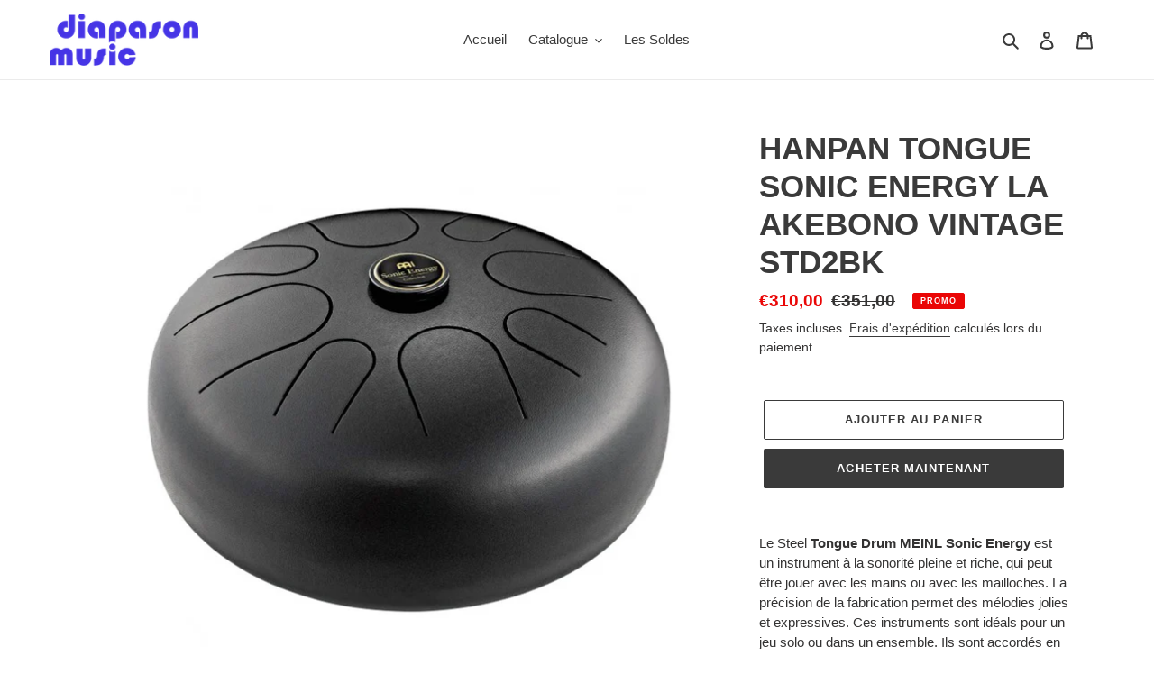

--- FILE ---
content_type: text/html; charset=utf-8
request_url: https://diapasonmusic.com/products/hanpan-tongue-sonic-energy-la-akebono-vintage-std2bk
body_size: 27770
content:
<!doctype html>
<html class="no-js" lang="fr">
<head>
  <meta charset="utf-8">
  <meta http-equiv="X-UA-Compatible" content="IE=edge,chrome=1">
  <meta name="viewport" content="width=device-width,initial-scale=1">
  <meta name="theme-color" content="#3a3a3a">

  <link rel="preconnect" href="https://cdn.shopify.com" crossorigin>
  <link rel="preconnect" href="https://fonts.shopify.com" crossorigin>
  <link rel="preconnect" href="https://monorail-edge.shopifysvc.com"><link rel="preload" href="//diapasonmusic.com/cdn/shop/t/1/assets/theme.css?v=136619971045174987231605771176" as="style">
  <link rel="preload" as="font" href="" type="font/woff2" crossorigin>
  <link rel="preload" as="font" href="" type="font/woff2" crossorigin>
  <link rel="preload" as="font" href="" type="font/woff2" crossorigin>
  <link rel="preload" href="//diapasonmusic.com/cdn/shop/t/1/assets/theme.js?v=93005265830298258731609970278" as="script">
  <link rel="preload" href="//diapasonmusic.com/cdn/shop/t/1/assets/lazysizes.js?v=63098554868324070131605474153" as="script"><link rel="canonical" href="https://diapasonmusic.com/products/hanpan-tongue-sonic-energy-la-akebono-vintage-std2bk"><title>HANPAN TONGUE SONIC ENERGY LA AKEBONO VINTAGE STD2BK
&ndash; diapasonmusic</title><meta name="description" content="Le Steel Tongue Drum MEINL Sonic Energy est un instrument à la sonorité pleine et riche, qui peut être jouer avec les mains ou avec les mailloches. La précision de la fabrication permet des mélodies jolies et expressives. Ces instruments sont idéals pour un jeu solo ou dans un ensemble. Ils sont accordés en La Mineur e"><!-- /snippets/social-meta-tags.liquid -->




<meta property="og:site_name" content="diapasonmusic">
<meta property="og:url" content="https://diapasonmusic.com/products/hanpan-tongue-sonic-energy-la-akebono-vintage-std2bk">
<meta property="og:title" content="HANPAN TONGUE SONIC ENERGY LA AKEBONO VINTAGE STD2BK">
<meta property="og:type" content="product">
<meta property="og:description" content="Le Steel Tongue Drum MEINL Sonic Energy est un instrument à la sonorité pleine et riche, qui peut être jouer avec les mains ou avec les mailloches. La précision de la fabrication permet des mélodies jolies et expressives. Ces instruments sont idéals pour un jeu solo ou dans un ensemble. Ils sont accordés en La Mineur e">

  <meta property="og:price:amount" content="310,00">
  <meta property="og:price:currency" content="EUR">

<meta property="og:image" content="http://diapasonmusic.com/cdn/shop/products/STD1BK_3124b566-77fd-4a84-a7c6-baa0b035adb0_1200x1200.jpg?v=1610292707"><meta property="og:image" content="http://diapasonmusic.com/cdn/shop/products/STD1BK_1_6e5e618c-903b-4391-b541-974b5421370e_1200x1200.jpg?v=1610292707"><meta property="og:image" content="http://diapasonmusic.com/cdn/shop/products/STD1BK_2_c87539cf-4e36-48d8-9af1-4753daac922a_1200x1200.jpg?v=1610292707">
<meta property="og:image:secure_url" content="https://diapasonmusic.com/cdn/shop/products/STD1BK_3124b566-77fd-4a84-a7c6-baa0b035adb0_1200x1200.jpg?v=1610292707"><meta property="og:image:secure_url" content="https://diapasonmusic.com/cdn/shop/products/STD1BK_1_6e5e618c-903b-4391-b541-974b5421370e_1200x1200.jpg?v=1610292707"><meta property="og:image:secure_url" content="https://diapasonmusic.com/cdn/shop/products/STD1BK_2_c87539cf-4e36-48d8-9af1-4753daac922a_1200x1200.jpg?v=1610292707">


<meta name="twitter:card" content="summary_large_image">
<meta name="twitter:title" content="HANPAN TONGUE SONIC ENERGY LA AKEBONO VINTAGE STD2BK">
<meta name="twitter:description" content="Le Steel Tongue Drum MEINL Sonic Energy est un instrument à la sonorité pleine et riche, qui peut être jouer avec les mains ou avec les mailloches. La précision de la fabrication permet des mélodies jolies et expressives. Ces instruments sont idéals pour un jeu solo ou dans un ensemble. Ils sont accordés en La Mineur e">

  
<style data-shopify>
:root {
    --color-text: #3a3a3a;
    --color-text-rgb: 58, 58, 58;
    --color-body-text: #333232;
    --color-sale-text: #EA0606;
    --color-small-button-text-border: #3a3a3a;
    --color-text-field: #ffffff;
    --color-text-field-text: #000000;
    --color-text-field-text-rgb: 0, 0, 0;

    --color-btn-primary: #3a3a3a;
    --color-btn-primary-darker: #212121;
    --color-btn-primary-text: #ffffff;

    --color-blankstate: rgba(51, 50, 50, 0.35);
    --color-blankstate-border: rgba(51, 50, 50, 0.2);
    --color-blankstate-background: rgba(51, 50, 50, 0.1);

    --color-text-focus:#606060;
    --color-overlay-text-focus:#e6e6e6;
    --color-btn-primary-focus:#606060;
    --color-btn-social-focus:#d2d2d2;
    --color-small-button-text-border-focus:#606060;
    --predictive-search-focus:#f2f2f2;

    --color-body: #ffffff;
    --color-bg: #ffffff;
    --color-bg-rgb: 255, 255, 255;
    --color-bg-alt: rgba(51, 50, 50, 0.05);
    --color-bg-currency-selector: rgba(51, 50, 50, 0.2);

    --color-overlay-title-text: #ffffff;
    --color-image-overlay: #685858;
    --color-image-overlay-rgb: 104, 88, 88;--opacity-image-overlay: 0.4;--hover-overlay-opacity: 0.8;

    --color-border: #ebebeb;
    --color-border-form: #cccccc;
    --color-border-form-darker: #b3b3b3;

    --svg-select-icon: url(//diapasonmusic.com/cdn/shop/t/1/assets/ico-select.svg?v=29003672709104678581605474173);
    --slick-img-url: url(//diapasonmusic.com/cdn/shop/t/1/assets/ajax-loader.gif?v=41356863302472015721605474151);

    --font-weight-body--bold: 700;
    --font-weight-body--bolder: 700;

    --font-stack-header: Helvetica, Arial, sans-serif;
    --font-style-header: normal;
    --font-weight-header: 700;

    --font-stack-body: Helvetica, Arial, sans-serif;
    --font-style-body: normal;
    --font-weight-body: 400;

    --font-size-header: 26;

    --font-size-base: 15;

    --font-h1-desktop: 35;
    --font-h1-mobile: 32;
    --font-h2-desktop: 20;
    --font-h2-mobile: 18;
    --font-h3-mobile: 20;
    --font-h4-desktop: 17;
    --font-h4-mobile: 15;
    --font-h5-desktop: 15;
    --font-h5-mobile: 13;
    --font-h6-desktop: 14;
    --font-h6-mobile: 12;

    --font-mega-title-large-desktop: 65;

    --font-rich-text-large: 17;
    --font-rich-text-small: 13;

    
--color-video-bg: #f2f2f2;

    
    --global-color-image-loader-primary: rgba(58, 58, 58, 0.06);
    --global-color-image-loader-secondary: rgba(58, 58, 58, 0.12);
  }
</style>


  <style>*,::after,::before{box-sizing:border-box}body{margin:0}body,html{background-color:var(--color-body)}body,button{font-size:calc(var(--font-size-base) * 1px);font-family:var(--font-stack-body);font-style:var(--font-style-body);font-weight:var(--font-weight-body);color:var(--color-text);line-height:1.5}body,button{-webkit-font-smoothing:antialiased;-webkit-text-size-adjust:100%}.border-bottom{border-bottom:1px solid var(--color-border)}.btn--link{background-color:transparent;border:0;margin:0;color:var(--color-text);text-align:left}.text-right{text-align:right}.icon{display:inline-block;width:20px;height:20px;vertical-align:middle;fill:currentColor}.icon__fallback-text,.visually-hidden{position:absolute!important;overflow:hidden;clip:rect(0 0 0 0);height:1px;width:1px;margin:-1px;padding:0;border:0}svg.icon:not(.icon--full-color) circle,svg.icon:not(.icon--full-color) ellipse,svg.icon:not(.icon--full-color) g,svg.icon:not(.icon--full-color) line,svg.icon:not(.icon--full-color) path,svg.icon:not(.icon--full-color) polygon,svg.icon:not(.icon--full-color) polyline,svg.icon:not(.icon--full-color) rect,symbol.icon:not(.icon--full-color) circle,symbol.icon:not(.icon--full-color) ellipse,symbol.icon:not(.icon--full-color) g,symbol.icon:not(.icon--full-color) line,symbol.icon:not(.icon--full-color) path,symbol.icon:not(.icon--full-color) polygon,symbol.icon:not(.icon--full-color) polyline,symbol.icon:not(.icon--full-color) rect{fill:inherit;stroke:inherit}li{list-style:none}.list--inline{padding:0;margin:0}.list--inline>li{display:inline-block;margin-bottom:0;vertical-align:middle}a{color:var(--color-text);text-decoration:none}.h1,.h2,h1,h2{margin:0 0 17.5px;font-family:var(--font-stack-header);font-style:var(--font-style-header);font-weight:var(--font-weight-header);line-height:1.2;overflow-wrap:break-word;word-wrap:break-word}.h1 a,.h2 a,h1 a,h2 a{color:inherit;text-decoration:none;font-weight:inherit}.h1,h1{font-size:calc(((var(--font-h1-desktop))/ (var(--font-size-base))) * 1em);text-transform:none;letter-spacing:0}@media only screen and (max-width:749px){.h1,h1{font-size:calc(((var(--font-h1-mobile))/ (var(--font-size-base))) * 1em)}}.h2,h2{font-size:calc(((var(--font-h2-desktop))/ (var(--font-size-base))) * 1em);text-transform:uppercase;letter-spacing:.1em}@media only screen and (max-width:749px){.h2,h2{font-size:calc(((var(--font-h2-mobile))/ (var(--font-size-base))) * 1em)}}p{color:var(--color-body-text);margin:0 0 19.44444px}@media only screen and (max-width:749px){p{font-size:calc(((var(--font-size-base) - 1)/ (var(--font-size-base))) * 1em)}}p:last-child{margin-bottom:0}@media only screen and (max-width:749px){.small--hide{display:none!important}}.grid{list-style:none;margin:0;padding:0;margin-left:-30px}.grid::after{content:'';display:table;clear:both}@media only screen and (max-width:749px){.grid{margin-left:-22px}}.grid::after{content:'';display:table;clear:both}.grid--no-gutters{margin-left:0}.grid--no-gutters .grid__item{padding-left:0}.grid--table{display:table;table-layout:fixed;width:100%}.grid--table>.grid__item{float:none;display:table-cell;vertical-align:middle}.grid__item{float:left;padding-left:30px;width:100%}@media only screen and (max-width:749px){.grid__item{padding-left:22px}}.grid__item[class*="--push"]{position:relative}@media only screen and (min-width:750px){.medium-up--one-quarter{width:25%}.medium-up--push-one-third{width:33.33%}.medium-up--one-half{width:50%}.medium-up--push-one-third{left:33.33%;position:relative}}.site-header{position:relative;background-color:var(--color-body)}@media only screen and (max-width:749px){.site-header{border-bottom:1px solid var(--color-border)}}@media only screen and (min-width:750px){.site-header{padding:0 55px}.site-header.logo--center{padding-top:30px}}.site-header__logo{margin:15px 0}.logo-align--center .site-header__logo{text-align:center;margin:0 auto}@media only screen and (max-width:749px){.logo-align--center .site-header__logo{text-align:left;margin:15px 0}}@media only screen and (max-width:749px){.site-header__logo{padding-left:22px;text-align:left}.site-header__logo img{margin:0}}.site-header__logo-link{display:inline-block;word-break:break-word}@media only screen and (min-width:750px){.logo-align--center .site-header__logo-link{margin:0 auto}}.site-header__logo-image{display:block}@media only screen and (min-width:750px){.site-header__logo-image{margin:0 auto}}.site-header__logo-image img{width:100%}.site-header__logo-image--centered img{margin:0 auto}.site-header__logo img{display:block}.site-header__icons{position:relative;white-space:nowrap}@media only screen and (max-width:749px){.site-header__icons{width:auto;padding-right:13px}.site-header__icons .btn--link,.site-header__icons .site-header__cart{font-size:calc(((var(--font-size-base))/ (var(--font-size-base))) * 1em)}}.site-header__icons-wrapper{position:relative;display:-webkit-flex;display:-ms-flexbox;display:flex;width:100%;-ms-flex-align:center;-webkit-align-items:center;-moz-align-items:center;-ms-align-items:center;-o-align-items:center;align-items:center;-webkit-justify-content:flex-end;-ms-justify-content:flex-end;justify-content:flex-end}.site-header__account,.site-header__cart,.site-header__search{position:relative}.site-header__search.site-header__icon{display:none}@media only screen and (min-width:1400px){.site-header__search.site-header__icon{display:block}}.site-header__search-toggle{display:block}@media only screen and (min-width:750px){.site-header__account,.site-header__cart{padding:10px 11px}}.site-header__cart-title,.site-header__search-title{position:absolute!important;overflow:hidden;clip:rect(0 0 0 0);height:1px;width:1px;margin:-1px;padding:0;border:0;display:block;vertical-align:middle}.site-header__cart-title{margin-right:3px}.site-header__cart-count{display:flex;align-items:center;justify-content:center;position:absolute;right:.4rem;top:.2rem;font-weight:700;background-color:var(--color-btn-primary);color:var(--color-btn-primary-text);border-radius:50%;min-width:1em;height:1em}.site-header__cart-count span{font-family:HelveticaNeue,"Helvetica Neue",Helvetica,Arial,sans-serif;font-size:calc(11em / 16);line-height:1}@media only screen and (max-width:749px){.site-header__cart-count{top:calc(7em / 16);right:0;border-radius:50%;min-width:calc(19em / 16);height:calc(19em / 16)}}@media only screen and (max-width:749px){.site-header__cart-count span{padding:.25em calc(6em / 16);font-size:12px}}.site-header__menu{display:none}@media only screen and (max-width:749px){.site-header__icon{display:inline-block;vertical-align:middle;padding:10px 11px;margin:0}}@media only screen and (min-width:750px){.site-header__icon .icon-search{margin-right:3px}}.announcement-bar{z-index:10;position:relative;text-align:center;border-bottom:1px solid transparent;padding:2px}.announcement-bar__link{display:block}.announcement-bar__message{display:block;padding:11px 22px;font-size:calc(((16)/ (var(--font-size-base))) * 1em);font-weight:var(--font-weight-header)}@media only screen and (min-width:750px){.announcement-bar__message{padding-left:55px;padding-right:55px}}.site-nav{position:relative;padding:0;text-align:center;margin:25px 0}.site-nav a{padding:3px 10px}.site-nav__link{display:block;white-space:nowrap}.site-nav--centered .site-nav__link{padding-top:0}.site-nav__link .icon-chevron-down{width:calc(8em / 16);height:calc(8em / 16);margin-left:.5rem}.site-nav__label{border-bottom:1px solid transparent}.site-nav__link--active .site-nav__label{border-bottom-color:var(--color-text)}.site-nav__link--button{border:none;background-color:transparent;padding:3px 10px}.site-header__mobile-nav{z-index:11;position:relative;background-color:var(--color-body)}@media only screen and (max-width:749px){.site-header__mobile-nav{display:-webkit-flex;display:-ms-flexbox;display:flex;width:100%;-ms-flex-align:center;-webkit-align-items:center;-moz-align-items:center;-ms-align-items:center;-o-align-items:center;align-items:center}}.mobile-nav--open .icon-close{display:none}.main-content{opacity:0}.main-content .shopify-section{display:none}.main-content .shopify-section:first-child{display:inherit}.critical-hidden{display:none}</style>

  <script>
    window.performance.mark('debut:theme_stylesheet_loaded.start');

    function onLoadStylesheet() {
      performance.mark('debut:theme_stylesheet_loaded.end');
      performance.measure('debut:theme_stylesheet_loaded', 'debut:theme_stylesheet_loaded.start', 'debut:theme_stylesheet_loaded.end');

      var url = "//diapasonmusic.com/cdn/shop/t/1/assets/theme.css?v=136619971045174987231605771176";
      var link = document.querySelector('link[href="' + url + '"]');
      link.loaded = true;
      link.dispatchEvent(new Event('load'));
    }
  </script>

  <link rel="stylesheet" href="//diapasonmusic.com/cdn/shop/t/1/assets/theme.css?v=136619971045174987231605771176" type="text/css" media="print" onload="this.media='all';onLoadStylesheet()">

  <style>
    
    
    
    
    
    
  </style>

  <script>
    var theme = {
      breakpoints: {
        medium: 750,
        large: 990,
        widescreen: 1400
      },
      strings: {
        addToCart: "Ajouter au panier",
        soldOut: "Épuisé",
        unavailable: "Non disponible",
        regularPrice: "Prix normal",
        salePrice: "Prix réduit",
        sale: "Promo",
        fromLowestPrice: "de [price]",
        vendor: "Distributeur",
        showMore: "Afficher plus",
        showLess: "Afficher moins",
        searchFor: "Rechercher",
        addressError: "Une erreur s\u0026#39;est produite dans la recherche de cette adresse",
        addressNoResults: "Aucun résultat pour cette adresse",
        addressQueryLimit: "Vous avez dépassé la limite d'utilisation de l'API de Google. Pensez à mettre à niveau vers un \u003ca href=\"https:\/\/developers.google.com\/maps\/premium\/usage-limits\"\u003eforfait premium\u003c\/a\u003e.",
        authError: "Une erreur s'est produite lors de l'authentification de votre compte Google Maps.",
        newWindow: "S\u0026#39;ouvre dans une nouvelle fenêtre.",
        external: "Ouvre un site externe.",
        newWindowExternal: "Ouvre un site externe dans une nouvelle fenêtre.",
        removeLabel: "Supprimer [product]",
        update: "Mettre à jour",
        quantity: "Quantité",
        discountedTotal: "Total après réduction",
        regularTotal: "Total avant réduction",
        priceColumn: "Voir les détails de la réduction dans la colonne Prix.",
        quantityMinimumMessage: "La quantité doit être supérieure ou égale à 1",
        cartError: "Une erreur est survenue lors de l’actualisation de votre panier. Essayez de nouveau s’il vous plaît.",
        removedItemMessage: "\u003cspan class=\"cart__removed-product-details\"\u003e([quantity]) [link]\u003c\/span\u003e supprimé(s) de votre panier.",
        unitPrice: "Prix unitaire",
        unitPriceSeparator: "par",
        oneCartCount: "1 article",
        otherCartCount: "[count] article",
        quantityLabel: "Quantité : [count]",
        products: "Produits",
        loading: "Chargement",
        number_of_results: "[result_number] sur [results_count]",
        number_of_results_found: "[results_count] résultats trouvés",
        one_result_found: "1 résultat trouvé"
      },
      moneyFormat: "€{{amount_with_comma_separator}}",
      moneyFormatWithCurrency: "€{{amount_with_comma_separator}} EUR",
      settings: {
        predictiveSearchEnabled: true,
        predictiveSearchShowPrice: false,
        predictiveSearchShowVendor: false
      },
      stylesheet: "//diapasonmusic.com/cdn/shop/t/1/assets/theme.css?v=136619971045174987231605771176"
    }

    document.documentElement.className = document.documentElement.className.replace('no-js', 'js');
  </script><script src="//diapasonmusic.com/cdn/shop/t/1/assets/theme.js?v=93005265830298258731609970278" defer="defer"></script>
  <script src="//diapasonmusic.com/cdn/shop/t/1/assets/lazysizes.js?v=63098554868324070131605474153" async="async"></script>

  <script type="text/javascript">
    if (window.MSInputMethodContext && document.documentMode) {
      var scripts = document.getElementsByTagName('script')[0];
      var polyfill = document.createElement("script");
      polyfill.defer = true;
      polyfill.src = "//diapasonmusic.com/cdn/shop/t/1/assets/ie11CustomProperties.min.js?v=146208399201472936201605474153";

      scripts.parentNode.insertBefore(polyfill, scripts);
    }
  </script>

  <script>window.performance && window.performance.mark && window.performance.mark('shopify.content_for_header.start');</script><meta id="shopify-digital-wallet" name="shopify-digital-wallet" content="/51228049602/digital_wallets/dialog">
<meta name="shopify-checkout-api-token" content="66385d90ce8fbf4925f3b95ca871e66f">
<meta id="in-context-paypal-metadata" data-shop-id="51228049602" data-venmo-supported="false" data-environment="production" data-locale="fr_FR" data-paypal-v4="true" data-currency="EUR">
<link rel="alternate" type="application/json+oembed" href="https://diapasonmusic.com/products/hanpan-tongue-sonic-energy-la-akebono-vintage-std2bk.oembed">
<script async="async" src="/checkouts/internal/preloads.js?locale=fr-FR"></script>
<script id="shopify-features" type="application/json">{"accessToken":"66385d90ce8fbf4925f3b95ca871e66f","betas":["rich-media-storefront-analytics"],"domain":"diapasonmusic.com","predictiveSearch":true,"shopId":51228049602,"locale":"fr"}</script>
<script>var Shopify = Shopify || {};
Shopify.shop = "diapasonmusic.myshopify.com";
Shopify.locale = "fr";
Shopify.currency = {"active":"EUR","rate":"1.0"};
Shopify.country = "FR";
Shopify.theme = {"name":"Debut","id":115685261506,"schema_name":"Debut","schema_version":"17.8.0","theme_store_id":796,"role":"main"};
Shopify.theme.handle = "null";
Shopify.theme.style = {"id":null,"handle":null};
Shopify.cdnHost = "diapasonmusic.com/cdn";
Shopify.routes = Shopify.routes || {};
Shopify.routes.root = "/";</script>
<script type="module">!function(o){(o.Shopify=o.Shopify||{}).modules=!0}(window);</script>
<script>!function(o){function n(){var o=[];function n(){o.push(Array.prototype.slice.apply(arguments))}return n.q=o,n}var t=o.Shopify=o.Shopify||{};t.loadFeatures=n(),t.autoloadFeatures=n()}(window);</script>
<script id="shop-js-analytics" type="application/json">{"pageType":"product"}</script>
<script defer="defer" async type="module" src="//diapasonmusic.com/cdn/shopifycloud/shop-js/modules/v2/client.init-shop-cart-sync_XvpUV7qp.fr.esm.js"></script>
<script defer="defer" async type="module" src="//diapasonmusic.com/cdn/shopifycloud/shop-js/modules/v2/chunk.common_C2xzKNNs.esm.js"></script>
<script type="module">
  await import("//diapasonmusic.com/cdn/shopifycloud/shop-js/modules/v2/client.init-shop-cart-sync_XvpUV7qp.fr.esm.js");
await import("//diapasonmusic.com/cdn/shopifycloud/shop-js/modules/v2/chunk.common_C2xzKNNs.esm.js");

  window.Shopify.SignInWithShop?.initShopCartSync?.({"fedCMEnabled":true,"windoidEnabled":true});

</script>
<script>(function() {
  var isLoaded = false;
  function asyncLoad() {
    if (isLoaded) return;
    isLoaded = true;
    var urls = ["https:\/\/maps.boxtal.com\/api\/v2\/maps-shopify\/script.js?shop=diapasonmusic.myshopify.com"];
    for (var i = 0; i < urls.length; i++) {
      var s = document.createElement('script');
      s.type = 'text/javascript';
      s.async = true;
      s.src = urls[i];
      var x = document.getElementsByTagName('script')[0];
      x.parentNode.insertBefore(s, x);
    }
  };
  if(window.attachEvent) {
    window.attachEvent('onload', asyncLoad);
  } else {
    window.addEventListener('load', asyncLoad, false);
  }
})();</script>
<script id="__st">var __st={"a":51228049602,"offset":3600,"reqid":"ba0c745c-697b-4220-bb99-9b4719509738-1768635438","pageurl":"diapasonmusic.com\/products\/hanpan-tongue-sonic-energy-la-akebono-vintage-std2bk","u":"c6f5d6f2cec3","p":"product","rtyp":"product","rid":6168246780098};</script>
<script>window.ShopifyPaypalV4VisibilityTracking = true;</script>
<script id="captcha-bootstrap">!function(){'use strict';const t='contact',e='account',n='new_comment',o=[[t,t],['blogs',n],['comments',n],[t,'customer']],c=[[e,'customer_login'],[e,'guest_login'],[e,'recover_customer_password'],[e,'create_customer']],r=t=>t.map((([t,e])=>`form[action*='/${t}']:not([data-nocaptcha='true']) input[name='form_type'][value='${e}']`)).join(','),a=t=>()=>t?[...document.querySelectorAll(t)].map((t=>t.form)):[];function s(){const t=[...o],e=r(t);return a(e)}const i='password',u='form_key',d=['recaptcha-v3-token','g-recaptcha-response','h-captcha-response',i],f=()=>{try{return window.sessionStorage}catch{return}},m='__shopify_v',_=t=>t.elements[u];function p(t,e,n=!1){try{const o=window.sessionStorage,c=JSON.parse(o.getItem(e)),{data:r}=function(t){const{data:e,action:n}=t;return t[m]||n?{data:e,action:n}:{data:t,action:n}}(c);for(const[e,n]of Object.entries(r))t.elements[e]&&(t.elements[e].value=n);n&&o.removeItem(e)}catch(o){console.error('form repopulation failed',{error:o})}}const l='form_type',E='cptcha';function T(t){t.dataset[E]=!0}const w=window,h=w.document,L='Shopify',v='ce_forms',y='captcha';let A=!1;((t,e)=>{const n=(g='f06e6c50-85a8-45c8-87d0-21a2b65856fe',I='https://cdn.shopify.com/shopifycloud/storefront-forms-hcaptcha/ce_storefront_forms_captcha_hcaptcha.v1.5.2.iife.js',D={infoText:'Protégé par hCaptcha',privacyText:'Confidentialité',termsText:'Conditions'},(t,e,n)=>{const o=w[L][v],c=o.bindForm;if(c)return c(t,g,e,D).then(n);var r;o.q.push([[t,g,e,D],n]),r=I,A||(h.body.append(Object.assign(h.createElement('script'),{id:'captcha-provider',async:!0,src:r})),A=!0)});var g,I,D;w[L]=w[L]||{},w[L][v]=w[L][v]||{},w[L][v].q=[],w[L][y]=w[L][y]||{},w[L][y].protect=function(t,e){n(t,void 0,e),T(t)},Object.freeze(w[L][y]),function(t,e,n,w,h,L){const[v,y,A,g]=function(t,e,n){const i=e?o:[],u=t?c:[],d=[...i,...u],f=r(d),m=r(i),_=r(d.filter((([t,e])=>n.includes(e))));return[a(f),a(m),a(_),s()]}(w,h,L),I=t=>{const e=t.target;return e instanceof HTMLFormElement?e:e&&e.form},D=t=>v().includes(t);t.addEventListener('submit',(t=>{const e=I(t);if(!e)return;const n=D(e)&&!e.dataset.hcaptchaBound&&!e.dataset.recaptchaBound,o=_(e),c=g().includes(e)&&(!o||!o.value);(n||c)&&t.preventDefault(),c&&!n&&(function(t){try{if(!f())return;!function(t){const e=f();if(!e)return;const n=_(t);if(!n)return;const o=n.value;o&&e.removeItem(o)}(t);const e=Array.from(Array(32),(()=>Math.random().toString(36)[2])).join('');!function(t,e){_(t)||t.append(Object.assign(document.createElement('input'),{type:'hidden',name:u})),t.elements[u].value=e}(t,e),function(t,e){const n=f();if(!n)return;const o=[...t.querySelectorAll(`input[type='${i}']`)].map((({name:t})=>t)),c=[...d,...o],r={};for(const[a,s]of new FormData(t).entries())c.includes(a)||(r[a]=s);n.setItem(e,JSON.stringify({[m]:1,action:t.action,data:r}))}(t,e)}catch(e){console.error('failed to persist form',e)}}(e),e.submit())}));const S=(t,e)=>{t&&!t.dataset[E]&&(n(t,e.some((e=>e===t))),T(t))};for(const o of['focusin','change'])t.addEventListener(o,(t=>{const e=I(t);D(e)&&S(e,y())}));const B=e.get('form_key'),M=e.get(l),P=B&&M;t.addEventListener('DOMContentLoaded',(()=>{const t=y();if(P)for(const e of t)e.elements[l].value===M&&p(e,B);[...new Set([...A(),...v().filter((t=>'true'===t.dataset.shopifyCaptcha))])].forEach((e=>S(e,t)))}))}(h,new URLSearchParams(w.location.search),n,t,e,['guest_login'])})(!0,!0)}();</script>
<script integrity="sha256-4kQ18oKyAcykRKYeNunJcIwy7WH5gtpwJnB7kiuLZ1E=" data-source-attribution="shopify.loadfeatures" defer="defer" src="//diapasonmusic.com/cdn/shopifycloud/storefront/assets/storefront/load_feature-a0a9edcb.js" crossorigin="anonymous"></script>
<script data-source-attribution="shopify.dynamic_checkout.dynamic.init">var Shopify=Shopify||{};Shopify.PaymentButton=Shopify.PaymentButton||{isStorefrontPortableWallets:!0,init:function(){window.Shopify.PaymentButton.init=function(){};var t=document.createElement("script");t.src="https://diapasonmusic.com/cdn/shopifycloud/portable-wallets/latest/portable-wallets.fr.js",t.type="module",document.head.appendChild(t)}};
</script>
<script data-source-attribution="shopify.dynamic_checkout.buyer_consent">
  function portableWalletsHideBuyerConsent(e){var t=document.getElementById("shopify-buyer-consent"),n=document.getElementById("shopify-subscription-policy-button");t&&n&&(t.classList.add("hidden"),t.setAttribute("aria-hidden","true"),n.removeEventListener("click",e))}function portableWalletsShowBuyerConsent(e){var t=document.getElementById("shopify-buyer-consent"),n=document.getElementById("shopify-subscription-policy-button");t&&n&&(t.classList.remove("hidden"),t.removeAttribute("aria-hidden"),n.addEventListener("click",e))}window.Shopify?.PaymentButton&&(window.Shopify.PaymentButton.hideBuyerConsent=portableWalletsHideBuyerConsent,window.Shopify.PaymentButton.showBuyerConsent=portableWalletsShowBuyerConsent);
</script>
<script>
  function portableWalletsCleanup(e){e&&e.src&&console.error("Failed to load portable wallets script "+e.src);var t=document.querySelectorAll("shopify-accelerated-checkout .shopify-payment-button__skeleton, shopify-accelerated-checkout-cart .wallet-cart-button__skeleton"),e=document.getElementById("shopify-buyer-consent");for(let e=0;e<t.length;e++)t[e].remove();e&&e.remove()}function portableWalletsNotLoadedAsModule(e){e instanceof ErrorEvent&&"string"==typeof e.message&&e.message.includes("import.meta")&&"string"==typeof e.filename&&e.filename.includes("portable-wallets")&&(window.removeEventListener("error",portableWalletsNotLoadedAsModule),window.Shopify.PaymentButton.failedToLoad=e,"loading"===document.readyState?document.addEventListener("DOMContentLoaded",window.Shopify.PaymentButton.init):window.Shopify.PaymentButton.init())}window.addEventListener("error",portableWalletsNotLoadedAsModule);
</script>

<script type="module" src="https://diapasonmusic.com/cdn/shopifycloud/portable-wallets/latest/portable-wallets.fr.js" onError="portableWalletsCleanup(this)" crossorigin="anonymous"></script>
<script nomodule>
  document.addEventListener("DOMContentLoaded", portableWalletsCleanup);
</script>

<link id="shopify-accelerated-checkout-styles" rel="stylesheet" media="screen" href="https://diapasonmusic.com/cdn/shopifycloud/portable-wallets/latest/accelerated-checkout-backwards-compat.css" crossorigin="anonymous">
<style id="shopify-accelerated-checkout-cart">
        #shopify-buyer-consent {
  margin-top: 1em;
  display: inline-block;
  width: 100%;
}

#shopify-buyer-consent.hidden {
  display: none;
}

#shopify-subscription-policy-button {
  background: none;
  border: none;
  padding: 0;
  text-decoration: underline;
  font-size: inherit;
  cursor: pointer;
}

#shopify-subscription-policy-button::before {
  box-shadow: none;
}

      </style>

<script>window.performance && window.performance.mark && window.performance.mark('shopify.content_for_header.end');</script>
<link href="https://monorail-edge.shopifysvc.com" rel="dns-prefetch">
<script>(function(){if ("sendBeacon" in navigator && "performance" in window) {try {var session_token_from_headers = performance.getEntriesByType('navigation')[0].serverTiming.find(x => x.name == '_s').description;} catch {var session_token_from_headers = undefined;}var session_cookie_matches = document.cookie.match(/_shopify_s=([^;]*)/);var session_token_from_cookie = session_cookie_matches && session_cookie_matches.length === 2 ? session_cookie_matches[1] : "";var session_token = session_token_from_headers || session_token_from_cookie || "";function handle_abandonment_event(e) {var entries = performance.getEntries().filter(function(entry) {return /monorail-edge.shopifysvc.com/.test(entry.name);});if (!window.abandonment_tracked && entries.length === 0) {window.abandonment_tracked = true;var currentMs = Date.now();var navigation_start = performance.timing.navigationStart;var payload = {shop_id: 51228049602,url: window.location.href,navigation_start,duration: currentMs - navigation_start,session_token,page_type: "product"};window.navigator.sendBeacon("https://monorail-edge.shopifysvc.com/v1/produce", JSON.stringify({schema_id: "online_store_buyer_site_abandonment/1.1",payload: payload,metadata: {event_created_at_ms: currentMs,event_sent_at_ms: currentMs}}));}}window.addEventListener('pagehide', handle_abandonment_event);}}());</script>
<script id="web-pixels-manager-setup">(function e(e,d,r,n,o){if(void 0===o&&(o={}),!Boolean(null===(a=null===(i=window.Shopify)||void 0===i?void 0:i.analytics)||void 0===a?void 0:a.replayQueue)){var i,a;window.Shopify=window.Shopify||{};var t=window.Shopify;t.analytics=t.analytics||{};var s=t.analytics;s.replayQueue=[],s.publish=function(e,d,r){return s.replayQueue.push([e,d,r]),!0};try{self.performance.mark("wpm:start")}catch(e){}var l=function(){var e={modern:/Edge?\/(1{2}[4-9]|1[2-9]\d|[2-9]\d{2}|\d{4,})\.\d+(\.\d+|)|Firefox\/(1{2}[4-9]|1[2-9]\d|[2-9]\d{2}|\d{4,})\.\d+(\.\d+|)|Chrom(ium|e)\/(9{2}|\d{3,})\.\d+(\.\d+|)|(Maci|X1{2}).+ Version\/(15\.\d+|(1[6-9]|[2-9]\d|\d{3,})\.\d+)([,.]\d+|)( \(\w+\)|)( Mobile\/\w+|) Safari\/|Chrome.+OPR\/(9{2}|\d{3,})\.\d+\.\d+|(CPU[ +]OS|iPhone[ +]OS|CPU[ +]iPhone|CPU IPhone OS|CPU iPad OS)[ +]+(15[._]\d+|(1[6-9]|[2-9]\d|\d{3,})[._]\d+)([._]\d+|)|Android:?[ /-](13[3-9]|1[4-9]\d|[2-9]\d{2}|\d{4,})(\.\d+|)(\.\d+|)|Android.+Firefox\/(13[5-9]|1[4-9]\d|[2-9]\d{2}|\d{4,})\.\d+(\.\d+|)|Android.+Chrom(ium|e)\/(13[3-9]|1[4-9]\d|[2-9]\d{2}|\d{4,})\.\d+(\.\d+|)|SamsungBrowser\/([2-9]\d|\d{3,})\.\d+/,legacy:/Edge?\/(1[6-9]|[2-9]\d|\d{3,})\.\d+(\.\d+|)|Firefox\/(5[4-9]|[6-9]\d|\d{3,})\.\d+(\.\d+|)|Chrom(ium|e)\/(5[1-9]|[6-9]\d|\d{3,})\.\d+(\.\d+|)([\d.]+$|.*Safari\/(?![\d.]+ Edge\/[\d.]+$))|(Maci|X1{2}).+ Version\/(10\.\d+|(1[1-9]|[2-9]\d|\d{3,})\.\d+)([,.]\d+|)( \(\w+\)|)( Mobile\/\w+|) Safari\/|Chrome.+OPR\/(3[89]|[4-9]\d|\d{3,})\.\d+\.\d+|(CPU[ +]OS|iPhone[ +]OS|CPU[ +]iPhone|CPU IPhone OS|CPU iPad OS)[ +]+(10[._]\d+|(1[1-9]|[2-9]\d|\d{3,})[._]\d+)([._]\d+|)|Android:?[ /-](13[3-9]|1[4-9]\d|[2-9]\d{2}|\d{4,})(\.\d+|)(\.\d+|)|Mobile Safari.+OPR\/([89]\d|\d{3,})\.\d+\.\d+|Android.+Firefox\/(13[5-9]|1[4-9]\d|[2-9]\d{2}|\d{4,})\.\d+(\.\d+|)|Android.+Chrom(ium|e)\/(13[3-9]|1[4-9]\d|[2-9]\d{2}|\d{4,})\.\d+(\.\d+|)|Android.+(UC? ?Browser|UCWEB|U3)[ /]?(15\.([5-9]|\d{2,})|(1[6-9]|[2-9]\d|\d{3,})\.\d+)\.\d+|SamsungBrowser\/(5\.\d+|([6-9]|\d{2,})\.\d+)|Android.+MQ{2}Browser\/(14(\.(9|\d{2,})|)|(1[5-9]|[2-9]\d|\d{3,})(\.\d+|))(\.\d+|)|K[Aa][Ii]OS\/(3\.\d+|([4-9]|\d{2,})\.\d+)(\.\d+|)/},d=e.modern,r=e.legacy,n=navigator.userAgent;return n.match(d)?"modern":n.match(r)?"legacy":"unknown"}(),u="modern"===l?"modern":"legacy",c=(null!=n?n:{modern:"",legacy:""})[u],f=function(e){return[e.baseUrl,"/wpm","/b",e.hashVersion,"modern"===e.buildTarget?"m":"l",".js"].join("")}({baseUrl:d,hashVersion:r,buildTarget:u}),m=function(e){var d=e.version,r=e.bundleTarget,n=e.surface,o=e.pageUrl,i=e.monorailEndpoint;return{emit:function(e){var a=e.status,t=e.errorMsg,s=(new Date).getTime(),l=JSON.stringify({metadata:{event_sent_at_ms:s},events:[{schema_id:"web_pixels_manager_load/3.1",payload:{version:d,bundle_target:r,page_url:o,status:a,surface:n,error_msg:t},metadata:{event_created_at_ms:s}}]});if(!i)return console&&console.warn&&console.warn("[Web Pixels Manager] No Monorail endpoint provided, skipping logging."),!1;try{return self.navigator.sendBeacon.bind(self.navigator)(i,l)}catch(e){}var u=new XMLHttpRequest;try{return u.open("POST",i,!0),u.setRequestHeader("Content-Type","text/plain"),u.send(l),!0}catch(e){return console&&console.warn&&console.warn("[Web Pixels Manager] Got an unhandled error while logging to Monorail."),!1}}}}({version:r,bundleTarget:l,surface:e.surface,pageUrl:self.location.href,monorailEndpoint:e.monorailEndpoint});try{o.browserTarget=l,function(e){var d=e.src,r=e.async,n=void 0===r||r,o=e.onload,i=e.onerror,a=e.sri,t=e.scriptDataAttributes,s=void 0===t?{}:t,l=document.createElement("script"),u=document.querySelector("head"),c=document.querySelector("body");if(l.async=n,l.src=d,a&&(l.integrity=a,l.crossOrigin="anonymous"),s)for(var f in s)if(Object.prototype.hasOwnProperty.call(s,f))try{l.dataset[f]=s[f]}catch(e){}if(o&&l.addEventListener("load",o),i&&l.addEventListener("error",i),u)u.appendChild(l);else{if(!c)throw new Error("Did not find a head or body element to append the script");c.appendChild(l)}}({src:f,async:!0,onload:function(){if(!function(){var e,d;return Boolean(null===(d=null===(e=window.Shopify)||void 0===e?void 0:e.analytics)||void 0===d?void 0:d.initialized)}()){var d=window.webPixelsManager.init(e)||void 0;if(d){var r=window.Shopify.analytics;r.replayQueue.forEach((function(e){var r=e[0],n=e[1],o=e[2];d.publishCustomEvent(r,n,o)})),r.replayQueue=[],r.publish=d.publishCustomEvent,r.visitor=d.visitor,r.initialized=!0}}},onerror:function(){return m.emit({status:"failed",errorMsg:"".concat(f," has failed to load")})},sri:function(e){var d=/^sha384-[A-Za-z0-9+/=]+$/;return"string"==typeof e&&d.test(e)}(c)?c:"",scriptDataAttributes:o}),m.emit({status:"loading"})}catch(e){m.emit({status:"failed",errorMsg:(null==e?void 0:e.message)||"Unknown error"})}}})({shopId: 51228049602,storefrontBaseUrl: "https://diapasonmusic.com",extensionsBaseUrl: "https://extensions.shopifycdn.com/cdn/shopifycloud/web-pixels-manager",monorailEndpoint: "https://monorail-edge.shopifysvc.com/unstable/produce_batch",surface: "storefront-renderer",enabledBetaFlags: ["2dca8a86"],webPixelsConfigList: [{"id":"shopify-app-pixel","configuration":"{}","eventPayloadVersion":"v1","runtimeContext":"STRICT","scriptVersion":"0450","apiClientId":"shopify-pixel","type":"APP","privacyPurposes":["ANALYTICS","MARKETING"]},{"id":"shopify-custom-pixel","eventPayloadVersion":"v1","runtimeContext":"LAX","scriptVersion":"0450","apiClientId":"shopify-pixel","type":"CUSTOM","privacyPurposes":["ANALYTICS","MARKETING"]}],isMerchantRequest: false,initData: {"shop":{"name":"diapasonmusic","paymentSettings":{"currencyCode":"EUR"},"myshopifyDomain":"diapasonmusic.myshopify.com","countryCode":"FR","storefrontUrl":"https:\/\/diapasonmusic.com"},"customer":null,"cart":null,"checkout":null,"productVariants":[{"price":{"amount":310.0,"currencyCode":"EUR"},"product":{"title":"HANPAN TONGUE SONIC ENERGY LA AKEBONO VINTAGE STD2BK","vendor":"diapasonmusic","id":"6168246780098","untranslatedTitle":"HANPAN TONGUE SONIC ENERGY LA AKEBONO VINTAGE STD2BK","url":"\/products\/hanpan-tongue-sonic-energy-la-akebono-vintage-std2bk","type":""},"id":"37949572481218","image":{"src":"\/\/diapasonmusic.com\/cdn\/shop\/products\/STD1BK_3124b566-77fd-4a84-a7c6-baa0b035adb0.jpg?v=1610292707"},"sku":"STD2BK","title":"Default Title","untranslatedTitle":"Default Title"}],"purchasingCompany":null},},"https://diapasonmusic.com/cdn","fcfee988w5aeb613cpc8e4bc33m6693e112",{"modern":"","legacy":""},{"shopId":"51228049602","storefrontBaseUrl":"https:\/\/diapasonmusic.com","extensionBaseUrl":"https:\/\/extensions.shopifycdn.com\/cdn\/shopifycloud\/web-pixels-manager","surface":"storefront-renderer","enabledBetaFlags":"[\"2dca8a86\"]","isMerchantRequest":"false","hashVersion":"fcfee988w5aeb613cpc8e4bc33m6693e112","publish":"custom","events":"[[\"page_viewed\",{}],[\"product_viewed\",{\"productVariant\":{\"price\":{\"amount\":310.0,\"currencyCode\":\"EUR\"},\"product\":{\"title\":\"HANPAN TONGUE SONIC ENERGY LA AKEBONO VINTAGE STD2BK\",\"vendor\":\"diapasonmusic\",\"id\":\"6168246780098\",\"untranslatedTitle\":\"HANPAN TONGUE SONIC ENERGY LA AKEBONO VINTAGE STD2BK\",\"url\":\"\/products\/hanpan-tongue-sonic-energy-la-akebono-vintage-std2bk\",\"type\":\"\"},\"id\":\"37949572481218\",\"image\":{\"src\":\"\/\/diapasonmusic.com\/cdn\/shop\/products\/STD1BK_3124b566-77fd-4a84-a7c6-baa0b035adb0.jpg?v=1610292707\"},\"sku\":\"STD2BK\",\"title\":\"Default Title\",\"untranslatedTitle\":\"Default Title\"}}]]"});</script><script>
  window.ShopifyAnalytics = window.ShopifyAnalytics || {};
  window.ShopifyAnalytics.meta = window.ShopifyAnalytics.meta || {};
  window.ShopifyAnalytics.meta.currency = 'EUR';
  var meta = {"product":{"id":6168246780098,"gid":"gid:\/\/shopify\/Product\/6168246780098","vendor":"diapasonmusic","type":"","handle":"hanpan-tongue-sonic-energy-la-akebono-vintage-std2bk","variants":[{"id":37949572481218,"price":31000,"name":"HANPAN TONGUE SONIC ENERGY LA AKEBONO VINTAGE STD2BK","public_title":null,"sku":"STD2BK"}],"remote":false},"page":{"pageType":"product","resourceType":"product","resourceId":6168246780098,"requestId":"ba0c745c-697b-4220-bb99-9b4719509738-1768635438"}};
  for (var attr in meta) {
    window.ShopifyAnalytics.meta[attr] = meta[attr];
  }
</script>
<script class="analytics">
  (function () {
    var customDocumentWrite = function(content) {
      var jquery = null;

      if (window.jQuery) {
        jquery = window.jQuery;
      } else if (window.Checkout && window.Checkout.$) {
        jquery = window.Checkout.$;
      }

      if (jquery) {
        jquery('body').append(content);
      }
    };

    var hasLoggedConversion = function(token) {
      if (token) {
        return document.cookie.indexOf('loggedConversion=' + token) !== -1;
      }
      return false;
    }

    var setCookieIfConversion = function(token) {
      if (token) {
        var twoMonthsFromNow = new Date(Date.now());
        twoMonthsFromNow.setMonth(twoMonthsFromNow.getMonth() + 2);

        document.cookie = 'loggedConversion=' + token + '; expires=' + twoMonthsFromNow;
      }
    }

    var trekkie = window.ShopifyAnalytics.lib = window.trekkie = window.trekkie || [];
    if (trekkie.integrations) {
      return;
    }
    trekkie.methods = [
      'identify',
      'page',
      'ready',
      'track',
      'trackForm',
      'trackLink'
    ];
    trekkie.factory = function(method) {
      return function() {
        var args = Array.prototype.slice.call(arguments);
        args.unshift(method);
        trekkie.push(args);
        return trekkie;
      };
    };
    for (var i = 0; i < trekkie.methods.length; i++) {
      var key = trekkie.methods[i];
      trekkie[key] = trekkie.factory(key);
    }
    trekkie.load = function(config) {
      trekkie.config = config || {};
      trekkie.config.initialDocumentCookie = document.cookie;
      var first = document.getElementsByTagName('script')[0];
      var script = document.createElement('script');
      script.type = 'text/javascript';
      script.onerror = function(e) {
        var scriptFallback = document.createElement('script');
        scriptFallback.type = 'text/javascript';
        scriptFallback.onerror = function(error) {
                var Monorail = {
      produce: function produce(monorailDomain, schemaId, payload) {
        var currentMs = new Date().getTime();
        var event = {
          schema_id: schemaId,
          payload: payload,
          metadata: {
            event_created_at_ms: currentMs,
            event_sent_at_ms: currentMs
          }
        };
        return Monorail.sendRequest("https://" + monorailDomain + "/v1/produce", JSON.stringify(event));
      },
      sendRequest: function sendRequest(endpointUrl, payload) {
        // Try the sendBeacon API
        if (window && window.navigator && typeof window.navigator.sendBeacon === 'function' && typeof window.Blob === 'function' && !Monorail.isIos12()) {
          var blobData = new window.Blob([payload], {
            type: 'text/plain'
          });

          if (window.navigator.sendBeacon(endpointUrl, blobData)) {
            return true;
          } // sendBeacon was not successful

        } // XHR beacon

        var xhr = new XMLHttpRequest();

        try {
          xhr.open('POST', endpointUrl);
          xhr.setRequestHeader('Content-Type', 'text/plain');
          xhr.send(payload);
        } catch (e) {
          console.log(e);
        }

        return false;
      },
      isIos12: function isIos12() {
        return window.navigator.userAgent.lastIndexOf('iPhone; CPU iPhone OS 12_') !== -1 || window.navigator.userAgent.lastIndexOf('iPad; CPU OS 12_') !== -1;
      }
    };
    Monorail.produce('monorail-edge.shopifysvc.com',
      'trekkie_storefront_load_errors/1.1',
      {shop_id: 51228049602,
      theme_id: 115685261506,
      app_name: "storefront",
      context_url: window.location.href,
      source_url: "//diapasonmusic.com/cdn/s/trekkie.storefront.cd680fe47e6c39ca5d5df5f0a32d569bc48c0f27.min.js"});

        };
        scriptFallback.async = true;
        scriptFallback.src = '//diapasonmusic.com/cdn/s/trekkie.storefront.cd680fe47e6c39ca5d5df5f0a32d569bc48c0f27.min.js';
        first.parentNode.insertBefore(scriptFallback, first);
      };
      script.async = true;
      script.src = '//diapasonmusic.com/cdn/s/trekkie.storefront.cd680fe47e6c39ca5d5df5f0a32d569bc48c0f27.min.js';
      first.parentNode.insertBefore(script, first);
    };
    trekkie.load(
      {"Trekkie":{"appName":"storefront","development":false,"defaultAttributes":{"shopId":51228049602,"isMerchantRequest":null,"themeId":115685261506,"themeCityHash":"1336036442969634473","contentLanguage":"fr","currency":"EUR","eventMetadataId":"5a28838a-2c96-453d-970a-cf57eb1cc11b"},"isServerSideCookieWritingEnabled":true,"monorailRegion":"shop_domain","enabledBetaFlags":["65f19447"]},"Session Attribution":{},"S2S":{"facebookCapiEnabled":false,"source":"trekkie-storefront-renderer","apiClientId":580111}}
    );

    var loaded = false;
    trekkie.ready(function() {
      if (loaded) return;
      loaded = true;

      window.ShopifyAnalytics.lib = window.trekkie;

      var originalDocumentWrite = document.write;
      document.write = customDocumentWrite;
      try { window.ShopifyAnalytics.merchantGoogleAnalytics.call(this); } catch(error) {};
      document.write = originalDocumentWrite;

      window.ShopifyAnalytics.lib.page(null,{"pageType":"product","resourceType":"product","resourceId":6168246780098,"requestId":"ba0c745c-697b-4220-bb99-9b4719509738-1768635438","shopifyEmitted":true});

      var match = window.location.pathname.match(/checkouts\/(.+)\/(thank_you|post_purchase)/)
      var token = match? match[1]: undefined;
      if (!hasLoggedConversion(token)) {
        setCookieIfConversion(token);
        window.ShopifyAnalytics.lib.track("Viewed Product",{"currency":"EUR","variantId":37949572481218,"productId":6168246780098,"productGid":"gid:\/\/shopify\/Product\/6168246780098","name":"HANPAN TONGUE SONIC ENERGY LA AKEBONO VINTAGE STD2BK","price":"310.00","sku":"STD2BK","brand":"diapasonmusic","variant":null,"category":"","nonInteraction":true,"remote":false},undefined,undefined,{"shopifyEmitted":true});
      window.ShopifyAnalytics.lib.track("monorail:\/\/trekkie_storefront_viewed_product\/1.1",{"currency":"EUR","variantId":37949572481218,"productId":6168246780098,"productGid":"gid:\/\/shopify\/Product\/6168246780098","name":"HANPAN TONGUE SONIC ENERGY LA AKEBONO VINTAGE STD2BK","price":"310.00","sku":"STD2BK","brand":"diapasonmusic","variant":null,"category":"","nonInteraction":true,"remote":false,"referer":"https:\/\/diapasonmusic.com\/products\/hanpan-tongue-sonic-energy-la-akebono-vintage-std2bk"});
      }
    });


        var eventsListenerScript = document.createElement('script');
        eventsListenerScript.async = true;
        eventsListenerScript.src = "//diapasonmusic.com/cdn/shopifycloud/storefront/assets/shop_events_listener-3da45d37.js";
        document.getElementsByTagName('head')[0].appendChild(eventsListenerScript);

})();</script>
<script
  defer
  src="https://diapasonmusic.com/cdn/shopifycloud/perf-kit/shopify-perf-kit-3.0.4.min.js"
  data-application="storefront-renderer"
  data-shop-id="51228049602"
  data-render-region="gcp-us-east1"
  data-page-type="product"
  data-theme-instance-id="115685261506"
  data-theme-name="Debut"
  data-theme-version="17.8.0"
  data-monorail-region="shop_domain"
  data-resource-timing-sampling-rate="10"
  data-shs="true"
  data-shs-beacon="true"
  data-shs-export-with-fetch="true"
  data-shs-logs-sample-rate="1"
  data-shs-beacon-endpoint="https://diapasonmusic.com/api/collect"
></script>
</head>

<body class="template-product">

  <a class="in-page-link visually-hidden skip-link" href="#MainContent">Passer au contenu</a><style data-shopify>

  .cart-popup {
    box-shadow: 1px 1px 10px 2px rgba(235, 235, 235, 0.5);
  }</style><div class="cart-popup-wrapper cart-popup-wrapper--hidden critical-hidden" role="dialog" aria-modal="true" aria-labelledby="CartPopupHeading" data-cart-popup-wrapper>
  <div class="cart-popup" data-cart-popup tabindex="-1">
    <div class="cart-popup__header">
      <h2 id="CartPopupHeading" class="cart-popup__heading">Ajouté au panier à l&#39;instant</h2>
      <button class="cart-popup__close" aria-label="Fermer" data-cart-popup-close><svg aria-hidden="true" focusable="false" role="presentation" class="icon icon-close" viewBox="0 0 40 40"><path d="M23.868 20.015L39.117 4.78c1.11-1.108 1.11-2.77 0-3.877-1.109-1.108-2.773-1.108-3.882 0L19.986 16.137 4.737.904C3.628-.204 1.965-.204.856.904c-1.11 1.108-1.11 2.77 0 3.877l15.249 15.234L.855 35.248c-1.108 1.108-1.108 2.77 0 3.877.555.554 1.248.831 1.942.831s1.386-.277 1.94-.83l15.25-15.234 15.248 15.233c.555.554 1.248.831 1.941.831s1.387-.277 1.941-.83c1.11-1.109 1.11-2.77 0-3.878L23.868 20.015z" class="layer"/></svg></button>
    </div>
    <div class="cart-popup-item">
      <div class="cart-popup-item__image-wrapper hide" data-cart-popup-image-wrapper data-image-loading-animation></div>
      <div class="cart-popup-item__description">
        <div>
          <h3 class="cart-popup-item__title" data-cart-popup-title></h3>
          <ul class="product-details" aria-label="Détails des produits" data-cart-popup-product-details></ul>
        </div>
        <div class="cart-popup-item__quantity">
          <span class="visually-hidden" data-cart-popup-quantity-label></span>
          <span aria-hidden="true">Qté:</span>
          <span aria-hidden="true" data-cart-popup-quantity></span>
        </div>
      </div>
    </div>

    <a href="/cart" class="cart-popup__cta-link btn btn--secondary-accent">
      Voir le panier (<span data-cart-popup-cart-quantity></span>)
    </a>

    <div class="cart-popup__dismiss">
      <button class="cart-popup__dismiss-button text-link text-link--accent" data-cart-popup-dismiss>
        Poursuivre vos achats
      </button>
    </div>
  </div>
</div>

<div id="shopify-section-header" class="shopify-section">
  <style>
    
      .site-header__logo-image {
        max-width: 165px;
      }
    

    
      .site-header__logo-image {
        margin: 0;
      }
    
  </style>


<div id="SearchDrawer" class="search-bar drawer drawer--top critical-hidden" role="dialog" aria-modal="true" aria-label="Rechercher" data-predictive-search-drawer>
  <div class="search-bar__interior">
    <div class="search-form__container" data-search-form-container>
      <form class="search-form search-bar__form" action="/search" method="get" role="search">
        <div class="search-form__input-wrapper">
          <input
            type="text"
            name="q"
            placeholder="Rechercher"
            role="combobox"
            aria-autocomplete="list"
            aria-owns="predictive-search-results"
            aria-expanded="false"
            aria-label="Rechercher"
            aria-haspopup="listbox"
            class="search-form__input search-bar__input"
            data-predictive-search-drawer-input
            data-base-url="/search"
          />
          <input type="hidden" name="options[prefix]" value="last" aria-hidden="true" />
          <div class="predictive-search-wrapper predictive-search-wrapper--drawer" data-predictive-search-mount="drawer"></div>
        </div>

        <button class="search-bar__submit search-form__submit"
          type="submit"
          data-search-form-submit>
          <svg aria-hidden="true" focusable="false" role="presentation" class="icon icon-search" viewBox="0 0 37 40"><path d="M35.6 36l-9.8-9.8c4.1-5.4 3.6-13.2-1.3-18.1-5.4-5.4-14.2-5.4-19.7 0-5.4 5.4-5.4 14.2 0 19.7 2.6 2.6 6.1 4.1 9.8 4.1 3 0 5.9-1 8.3-2.8l9.8 9.8c.4.4.9.6 1.4.6s1-.2 1.4-.6c.9-.9.9-2.1.1-2.9zm-20.9-8.2c-2.6 0-5.1-1-7-2.9-3.9-3.9-3.9-10.1 0-14C9.6 9 12.2 8 14.7 8s5.1 1 7 2.9c3.9 3.9 3.9 10.1 0 14-1.9 1.9-4.4 2.9-7 2.9z"/></svg>
          <span class="icon__fallback-text">Soumettre</span>
        </button>
      </form>

      <div class="search-bar__actions">
        <button type="button" class="btn--link search-bar__close js-drawer-close">
          <svg aria-hidden="true" focusable="false" role="presentation" class="icon icon-close" viewBox="0 0 40 40"><path d="M23.868 20.015L39.117 4.78c1.11-1.108 1.11-2.77 0-3.877-1.109-1.108-2.773-1.108-3.882 0L19.986 16.137 4.737.904C3.628-.204 1.965-.204.856.904c-1.11 1.108-1.11 2.77 0 3.877l15.249 15.234L.855 35.248c-1.108 1.108-1.108 2.77 0 3.877.555.554 1.248.831 1.942.831s1.386-.277 1.94-.83l15.25-15.234 15.248 15.233c.555.554 1.248.831 1.941.831s1.387-.277 1.941-.83c1.11-1.109 1.11-2.77 0-3.878L23.868 20.015z" class="layer"/></svg>
          <span class="icon__fallback-text">Fermer</span>
        </button>
      </div>
    </div>
  </div>
</div>


<div data-section-id="header" data-section-type="header-section" data-header-section>
  
    
  

  <header class="site-header border-bottom logo--left" role="banner">
    <div class="grid grid--no-gutters grid--table site-header__mobile-nav">
      

      <div class="grid__item medium-up--one-quarter logo-align--left">
        
        
          <div class="h2 site-header__logo">
        
          
<a href="/" class="site-header__logo-image" data-image-loading-animation>
              
              <img class="lazyload js"
                   src="//diapasonmusic.com/cdn/shop/files/logo-diapason-music_300x300.png?v=1614298400"
                   data-src="//diapasonmusic.com/cdn/shop/files/logo-diapason-music_{width}x.png?v=1614298400"
                   data-widths="[180, 360, 540, 720, 900, 1080, 1296, 1512, 1728, 2048]"
                   data-aspectratio="2.8638297872340424"
                   data-sizes="auto"
                   alt="diapasonmusic"
                   style="max-width: 165px">
              <noscript>
                
                <img src="//diapasonmusic.com/cdn/shop/files/logo-diapason-music_165x.png?v=1614298400"
                     srcset="//diapasonmusic.com/cdn/shop/files/logo-diapason-music_165x.png?v=1614298400 1x, //diapasonmusic.com/cdn/shop/files/logo-diapason-music_165x@2x.png?v=1614298400 2x"
                     alt="diapasonmusic"
                     style="max-width: 165px;">
              </noscript>
            </a>
          
        
          </div>
        
      </div>

      
        <nav class="grid__item medium-up--one-half small--hide" id="AccessibleNav" role="navigation">
          
<ul class="site-nav list--inline" id="SiteNav">
  



    
      <li >
        <a href="/"
          class="site-nav__link site-nav__link--main"
          
        >
          <span class="site-nav__label">Accueil</span>
        </a>
      </li>
    
  



    
      <li class="site-nav--has-dropdown site-nav--has-centered-dropdown" data-has-dropdowns>
        <button class="site-nav__link site-nav__link--main site-nav__link--button" type="button" aria-expanded="false" aria-controls="SiteNavLabel-catalogue">
          <span class="site-nav__label">Catalogue</span><svg aria-hidden="true" focusable="false" role="presentation" class="icon icon-chevron-down" viewBox="0 0 9 9"><path d="M8.542 2.558a.625.625 0 0 1 0 .884l-3.6 3.6a.626.626 0 0 1-.884 0l-3.6-3.6a.625.625 0 1 1 .884-.884L4.5 5.716l3.158-3.158a.625.625 0 0 1 .884 0z" fill="#fff"/></svg>
        </button>

        <div class="site-nav__dropdown site-nav__dropdown--centered critical-hidden" id="SiteNavLabel-catalogue">
          
            <div class="site-nav__childlist">
              <ul class="site-nav__childlist-grid">
                
                  
                    <li class="site-nav__childlist-item">
                      <a href="/collections/guitares"
                        class="site-nav__link site-nav__child-link site-nav__child-link--parent"
                        
                      >
                        <span class="site-nav__label">Guitares</span>
                      </a>

                      
                        <ul>
                        
                          <li>
                            <a href="/collections/dowina"
                            class="site-nav__link site-nav__child-link"
                            
                          >
                              <span class="site-nav__label">Dowina</span>
                            </a>
                          </li>
                        
                          <li>
                            <a href="/collections/furch"
                            class="site-nav__link site-nav__child-link"
                            
                          >
                              <span class="site-nav__label">Furch</span>
                            </a>
                          </li>
                        
                          <li>
                            <a href="/collections/sigma"
                            class="site-nav__link site-nav__child-link"
                            
                          >
                              <span class="site-nav__label">Sigma</span>
                            </a>
                          </li>
                        
                          <li>
                            <a href="/collections/lag"
                            class="site-nav__link site-nav__child-link"
                            
                          >
                              <span class="site-nav__label">Lag</span>
                            </a>
                          </li>
                        
                          <li>
                            <a href="/collections/guitares-breedlove"
                            class="site-nav__link site-nav__child-link"
                            
                          >
                              <span class="site-nav__label">Guitares Breedlove</span>
                            </a>
                          </li>
                        
                          <li>
                            <a href="/collections/esteve"
                            class="site-nav__link site-nav__child-link"
                            
                          >
                              <span class="site-nav__label">Esteve</span>
                            </a>
                          </li>
                        
                          <li>
                            <a href="/collections/sheeran-by-lowden"
                            class="site-nav__link site-nav__child-link"
                            
                          >
                              <span class="site-nav__label">Sheeran by Lowden</span>
                            </a>
                          </li>
                        
                          <li>
                            <a href="/collections/tokai-guitares-electriques"
                            class="site-nav__link site-nav__child-link"
                            
                          >
                              <span class="site-nav__label">Tokai Guitares Electriques</span>
                            </a>
                          </li>
                        
                          <li>
                            <a href="/collections/guitares-classiques"
                            class="site-nav__link site-nav__child-link"
                            
                          >
                              <span class="site-nav__label">Guitares Classiques</span>
                            </a>
                          </li>
                        
                          <li>
                            <a href="/collections/guitares-acoustique"
                            class="site-nav__link site-nav__child-link"
                            
                          >
                              <span class="site-nav__label">Guitares Acoustiques</span>
                            </a>
                          </li>
                        
                          <li>
                            <a href="/collections/guitares-electro-acoustiques"
                            class="site-nav__link site-nav__child-link"
                            
                          >
                              <span class="site-nav__label">Guitares Electro Acoustiques</span>
                            </a>
                          </li>
                        
                          <li>
                            <a href="/collections/guitares-12-cordes"
                            class="site-nav__link site-nav__child-link"
                            
                          >
                              <span class="site-nav__label">Guitares 12 Cordes</span>
                            </a>
                          </li>
                        
                          <li>
                            <a href="/collections/guitares-electriques"
                            class="site-nav__link site-nav__child-link"
                            
                          >
                              <span class="site-nav__label">Guitares électrique</span>
                            </a>
                          </li>
                        
                          <li>
                            <a href="/collections/basses"
                            class="site-nav__link site-nav__child-link"
                            
                          >
                              <span class="site-nav__label">Basses</span>
                            </a>
                          </li>
                        
                          <li>
                            <a href="/collections/basses-acoustiques"
                            class="site-nav__link site-nav__child-link"
                            
                          >
                              <span class="site-nav__label">Basses Acoustiques</span>
                            </a>
                          </li>
                        
                          <li>
                            <a href="/collections/guitare-classique-3-4"
                            class="site-nav__link site-nav__child-link"
                            
                          >
                              <span class="site-nav__label">Guitare Classique. ¼ ½ 3/4 et 7/8</span>
                            </a>
                          </li>
                        
                          <li>
                            <a href="/collections/guitares-gauchers"
                            class="site-nav__link site-nav__child-link"
                            
                          >
                              <span class="site-nav__label">Guitares Gauchers</span>
                            </a>
                          </li>
                        
                          <li>
                            <a href="/collections/ukulele"
                            class="site-nav__link site-nav__child-link"
                            
                          >
                              <span class="site-nav__label">Ukulélés</span>
                            </a>
                          </li>
                        
                          <li>
                            <a href="/collections/pack-guitare"
                            class="site-nav__link site-nav__child-link"
                            
                          >
                              <span class="site-nav__label">Packs Guitares</span>
                            </a>
                          </li>
                        
                          <li>
                            <a href="/collections/accessoires-guitares"
                            class="site-nav__link site-nav__child-link"
                            
                          >
                              <span class="site-nav__label">Accéssoires Guitares</span>
                            </a>
                          </li>
                        
                          <li>
                            <a href="/collections/housse-etui-pour-guitares"
                            class="site-nav__link site-nav__child-link"
                            
                          >
                              <span class="site-nav__label">Housse, Etui pour Guitares</span>
                            </a>
                          </li>
                        
                        </ul>
                      

                    </li>
                  
                    <li class="site-nav__childlist-item">
                      <a href="/collections/podcast-gaming-vlog-mao"
                        class="site-nav__link site-nav__child-link site-nav__child-link--parent"
                        
                      >
                        <span class="site-nav__label">Podcast - Gaming - Vlog - Mao</span>
                      </a>

                      

                    </li>
                  
                    <li class="site-nav__childlist-item">
                      <a href="/collections/claviers"
                        class="site-nav__link site-nav__child-link site-nav__child-link--parent"
                        
                      >
                        <span class="site-nav__label">Claviers</span>
                      </a>

                      
                        <ul>
                        
                          <li>
                            <a href="/collections/casio-piano-numerique"
                            class="site-nav__link site-nav__child-link"
                            
                          >
                              <span class="site-nav__label">CASIO Piano Numérique</span>
                            </a>
                          </li>
                        
                          <li>
                            <a href="/collections/kawai-pianos-numeriques"
                            class="site-nav__link site-nav__child-link"
                            
                          >
                              <span class="site-nav__label">KAWAI Piano numérique</span>
                            </a>
                          </li>
                        
                          <li>
                            <a href="/collections/korg-piano-numerique"
                            class="site-nav__link site-nav__child-link"
                            
                          >
                              <span class="site-nav__label">Korg Piano Numérique</span>
                            </a>
                          </li>
                        
                          <li>
                            <a href="/collections/roland-pianos-numeriques"
                            class="site-nav__link site-nav__child-link"
                            
                          >
                              <span class="site-nav__label">ROLAND Piano Numérique</span>
                            </a>
                          </li>
                        
                          <li>
                            <a href="/collections/piano-numerique-portable"
                            class="site-nav__link site-nav__child-link"
                            
                          >
                              <span class="site-nav__label">Pianos Numériques Portables</span>
                            </a>
                          </li>
                        
                          <li>
                            <a href="/collections/pianos-numeriques-meubles-1"
                            class="site-nav__link site-nav__child-link"
                            
                          >
                              <span class="site-nav__label">Pianos Numériques Meubles</span>
                            </a>
                          </li>
                        
                          <li>
                            <a href="/collections/piano-numerique-avec-arrangeur"
                            class="site-nav__link site-nav__child-link"
                            
                          >
                              <span class="site-nav__label">Pianos Numérique avec Arrangeurs</span>
                            </a>
                          </li>
                        
                          <li>
                            <a href="/collections/clavier-arrangeur"
                            class="site-nav__link site-nav__child-link"
                            
                          >
                              <span class="site-nav__label">Claviers Arrangeur</span>
                            </a>
                          </li>
                        
                          <li>
                            <a href="/collections/claviers-workstations"
                            class="site-nav__link site-nav__child-link"
                            
                          >
                              <span class="site-nav__label">Claviers Workstations</span>
                            </a>
                          </li>
                        
                          <li>
                            <a href="/collections/synthetiseurs"
                            class="site-nav__link site-nav__child-link"
                            
                          >
                              <span class="site-nav__label">Synthétiseurs</span>
                            </a>
                          </li>
                        
                          <li>
                            <a href="/collections/boite-a-rythmes"
                            class="site-nav__link site-nav__child-link"
                            
                          >
                              <span class="site-nav__label">Boîte à Rythmes</span>
                            </a>
                          </li>
                        
                          <li>
                            <a href="/collections/orgue"
                            class="site-nav__link site-nav__child-link"
                            
                          >
                              <span class="site-nav__label">Orgues</span>
                            </a>
                          </li>
                        
                          <li>
                            <a href="/collections/clavier-maitre"
                            class="site-nav__link site-nav__child-link"
                            
                          >
                              <span class="site-nav__label">Claviers Maître</span>
                            </a>
                          </li>
                        
                          <li>
                            <a href="/collections/sieges-banquette"
                            class="site-nav__link site-nav__child-link"
                            
                          >
                              <span class="site-nav__label">Sièges &amp; Banquettes Piano</span>
                            </a>
                          </li>
                        
                          <li>
                            <a href="/collections/housses-etuis-de-clavier"
                            class="site-nav__link site-nav__child-link"
                            
                          >
                              <span class="site-nav__label">Housses, Etuis de Claviers</span>
                            </a>
                          </li>
                        
                          <li>
                            <a href="/collections/accessoires-et-support-de-claviers"
                            class="site-nav__link site-nav__child-link"
                            
                          >
                              <span class="site-nav__label">Accessoires &amp; Supports de Claviers</span>
                            </a>
                          </li>
                        
                        </ul>
                      

                    </li>
                  
                    <li class="site-nav__childlist-item">
                      <a href="/collections/cordes-folk"
                        class="site-nav__link site-nav__child-link site-nav__child-link--parent"
                        
                      >
                        <span class="site-nav__label">Cordes</span>
                      </a>

                      
                        <ul>
                        
                          <li>
                            <a href="/collections/cordes-guitare-folk"
                            class="site-nav__link site-nav__child-link"
                            
                          >
                              <span class="site-nav__label">Cordes Guitare Folk</span>
                            </a>
                          </li>
                        
                        </ul>
                      

                    </li>
                  
                    <li class="site-nav__childlist-item">
                      <a href="/collections/effets-guitare-basses-voix-synthe"
                        class="site-nav__link site-nav__child-link site-nav__child-link--parent"
                        
                      >
                        <span class="site-nav__label">Pédales Effets</span>
                      </a>

                      
                        <ul>
                        
                          <li>
                            <a href="/collections/looper-boucleur"
                            class="site-nav__link site-nav__child-link"
                            
                          >
                              <span class="site-nav__label">Looper, Boucleur</span>
                            </a>
                          </li>
                        
                          <li>
                            <a href="/collections/distorsion-overdrive-fuzz"
                            class="site-nav__link site-nav__child-link"
                            
                          >
                              <span class="site-nav__label">Distorsion, Overdrive, Fuzz</span>
                            </a>
                          </li>
                        
                          <li>
                            <a href="/collections/chorus-flanger-phaser"
                            class="site-nav__link site-nav__child-link"
                            
                          >
                              <span class="site-nav__label">Chorus, Flanger, Phaser</span>
                            </a>
                          </li>
                        
                          <li>
                            <a href="/collections/delay-echos-reverb"
                            class="site-nav__link site-nav__child-link"
                            
                          >
                              <span class="site-nav__label">Delay, Echos, Reverb</span>
                            </a>
                          </li>
                        
                          <li>
                            <a href="/collections/wah-wah"
                            class="site-nav__link site-nav__child-link"
                            
                          >
                              <span class="site-nav__label">Wha Wha</span>
                            </a>
                          </li>
                        
                          <li>
                            <a href="/collections/compresseur"
                            class="site-nav__link site-nav__child-link"
                            
                          >
                              <span class="site-nav__label">Compresseur</span>
                            </a>
                          </li>
                        
                          <li>
                            <a href="/collections/boost"
                            class="site-nav__link site-nav__child-link"
                            
                          >
                              <span class="site-nav__label">Boost</span>
                            </a>
                          </li>
                        
                          <li>
                            <a href="/collections/tremolo-vibrato"
                            class="site-nav__link site-nav__child-link"
                            
                          >
                              <span class="site-nav__label">Tremolo, Vibrato</span>
                            </a>
                          </li>
                        
                          <li>
                            <a href="/collections/octaver"
                            class="site-nav__link site-nav__child-link"
                            
                          >
                              <span class="site-nav__label">Octaver</span>
                            </a>
                          </li>
                        
                          <li>
                            <a href="/collections/sustainer"
                            class="site-nav__link site-nav__child-link"
                            
                          >
                              <span class="site-nav__label">Sustainer</span>
                            </a>
                          </li>
                        
                          <li>
                            <a href="/collections/equaliser"
                            class="site-nav__link site-nav__child-link"
                            
                          >
                              <span class="site-nav__label">Equaliser</span>
                            </a>
                          </li>
                        
                          <li>
                            <a href="/collections/effet-guitare-acoustique"
                            class="site-nav__link site-nav__child-link"
                            
                          >
                              <span class="site-nav__label">Effet Guitare Acoustique</span>
                            </a>
                          </li>
                        
                          <li>
                            <a href="/collections/accordeur"
                            class="site-nav__link site-nav__child-link"
                            
                          >
                              <span class="site-nav__label">Accordeur</span>
                            </a>
                          </li>
                        
                          <li>
                            <a href="/collections/stompbo"
                            class="site-nav__link site-nav__child-link"
                            
                          >
                              <span class="site-nav__label">Stompbox</span>
                            </a>
                          </li>
                        
                          <li>
                            <a href="/collections/multi-effet-guitare-electrique"
                            class="site-nav__link site-nav__child-link"
                            
                          >
                              <span class="site-nav__label">Multi Effet Guitare Electrique</span>
                            </a>
                          </li>
                        
                          <li>
                            <a href="/collections/autres-effet-guitare-electrique"
                            class="site-nav__link site-nav__child-link"
                            
                          >
                              <span class="site-nav__label">Autre Effet Guitare Electrique</span>
                            </a>
                          </li>
                        
                          <li>
                            <a href="/collections/effets-et-multi-effet-guitare-basse"
                            class="site-nav__link site-nav__child-link"
                            
                          >
                              <span class="site-nav__label">Effets et Multi-Effet  Guitare Basse</span>
                            </a>
                          </li>
                        
                          <li>
                            <a href="/collections/accessoires-pedales-effets"
                            class="site-nav__link site-nav__child-link"
                            
                          >
                              <span class="site-nav__label">Accessoires Pédales Effets</span>
                            </a>
                          </li>
                        
                        </ul>
                      

                    </li>
                  
                    <li class="site-nav__childlist-item">
                      <a href="/collections/sonorisation"
                        class="site-nav__link site-nav__child-link site-nav__child-link--parent"
                        
                      >
                        <span class="site-nav__label">Sonorisation</span>
                      </a>

                      
                        <ul>
                        
                          <li>
                            <a href="/collections/controleurs-dj"
                            class="site-nav__link site-nav__child-link"
                            
                          >
                              <span class="site-nav__label">Contrôleurs DJ</span>
                            </a>
                          </li>
                        
                          <li>
                            <a href="/collections/accessoires-supports-sonorisation"
                            class="site-nav__link site-nav__child-link"
                            
                          >
                              <span class="site-nav__label">Accessoires &amp; supports Sonorisation</span>
                            </a>
                          </li>
                        
                          <li>
                            <a href="/collections/enregistreurs"
                            class="site-nav__link site-nav__child-link"
                            
                          >
                              <span class="site-nav__label">Enregistreurs</span>
                            </a>
                          </li>
                        
                          <li>
                            <a href="/collections/enceintes-amplifiees"
                            class="site-nav__link site-nav__child-link"
                            
                          >
                              <span class="site-nav__label">Enceintes Amplifiées</span>
                            </a>
                          </li>
                        
                          <li>
                            <a href="/collections/effet-voix"
                            class="site-nav__link site-nav__child-link"
                            
                          >
                              <span class="site-nav__label">Effet Voix</span>
                            </a>
                          </li>
                        
                          <li>
                            <a href="/collections/enceintes-passives"
                            class="site-nav__link site-nav__child-link"
                            
                          >
                              <span class="site-nav__label">Enceintes Passives</span>
                            </a>
                          </li>
                        
                          <li>
                            <a href="/collections/systeme-de-conference"
                            class="site-nav__link site-nav__child-link"
                            
                          >
                              <span class="site-nav__label">Intercom &amp; Système de Conférence</span>
                            </a>
                          </li>
                        
                          <li>
                            <a href="/collections/micros-filaires"
                            class="site-nav__link site-nav__child-link"
                            
                          >
                              <span class="site-nav__label">Micros Filaires</span>
                            </a>
                          </li>
                        
                          <li>
                            <a href="/collections/micros-hf"
                            class="site-nav__link site-nav__child-link"
                            
                          >
                              <span class="site-nav__label">Micros HF</span>
                            </a>
                          </li>
                        
                          <li>
                            <a href="/collections/mixage-productions"
                            class="site-nav__link site-nav__child-link"
                            
                          >
                              <span class="site-nav__label">Mixages &amp; Productions</span>
                            </a>
                          </li>
                        
                          <li>
                            <a href="/collections/systeme-de-sonorisation-actif-mobile"
                            class="site-nav__link site-nav__child-link"
                            
                          >
                              <span class="site-nav__label">Sonorisation Mobile</span>
                            </a>
                          </li>
                        
                          <li>
                            <a href="/collections/systemes-in-ear-monitor"
                            class="site-nav__link site-nav__child-link"
                            
                          >
                              <span class="site-nav__label">Systèmes In-Ear Monitor</span>
                            </a>
                          </li>
                        
                        </ul>
                      

                    </li>
                  
                    <li class="site-nav__childlist-item">
                      <a href="/collections/instruments-a-vent"
                        class="site-nav__link site-nav__child-link site-nav__child-link--parent"
                        
                      >
                        <span class="site-nav__label">Instruments à Vent</span>
                      </a>

                      
                        <ul>
                        
                          <li>
                            <a href="/collections/flutes"
                            class="site-nav__link site-nav__child-link"
                            
                          >
                              <span class="site-nav__label">Flutes</span>
                            </a>
                          </li>
                        
                          <li>
                            <a href="/collections/saxophones"
                            class="site-nav__link site-nav__child-link"
                            
                          >
                              <span class="site-nav__label">Saxophones</span>
                            </a>
                          </li>
                        
                          <li>
                            <a href="/collections/clarinettes"
                            class="site-nav__link site-nav__child-link"
                            
                          >
                              <span class="site-nav__label">Clarinettes</span>
                            </a>
                          </li>
                        
                          <li>
                            <a href="/collections/trompettes-cornets"
                            class="site-nav__link site-nav__child-link"
                            
                          >
                              <span class="site-nav__label">Trompettes, Cornets</span>
                            </a>
                          </li>
                        
                          <li>
                            <a href="/collections/accessoires-instrument-a-vent"
                            class="site-nav__link site-nav__child-link"
                            
                          >
                              <span class="site-nav__label">Accessoires instrument à vent</span>
                            </a>
                          </li>
                        
                          <li>
                            <a href="/collections/anches"
                            class="site-nav__link site-nav__child-link"
                            
                          >
                              <span class="site-nav__label">Anches</span>
                            </a>
                          </li>
                        
                          <li>
                            <a href="/collections/bec-clarinette"
                            class="site-nav__link site-nav__child-link"
                            
                          >
                              <span class="site-nav__label">Bec clarinette</span>
                            </a>
                          </li>
                        
                          <li>
                            <a href="/collections/bec-de-saxophones"
                            class="site-nav__link site-nav__child-link"
                            
                          >
                              <span class="site-nav__label">Bec Saxophone</span>
                            </a>
                          </li>
                        
                        </ul>
                      

                    </li>
                  
                    <li class="site-nav__childlist-item">
                      <a href="/collections/ampli"
                        class="site-nav__link site-nav__child-link site-nav__child-link--parent"
                        
                      >
                        <span class="site-nav__label">Amplis</span>
                      </a>

                      
                        <ul>
                        
                          <li>
                            <a href="/collections/ampli-guitare-electrique"
                            class="site-nav__link site-nav__child-link"
                            
                          >
                              <span class="site-nav__label">Amplis Guitares Electrique</span>
                            </a>
                          </li>
                        
                          <li>
                            <a href="/collections/amplis-guitare-acoustique"
                            class="site-nav__link site-nav__child-link"
                            
                          >
                              <span class="site-nav__label">Amplis Guitare Acoustique</span>
                            </a>
                          </li>
                        
                          <li>
                            <a href="/collections/ampli-guitare-basse"
                            class="site-nav__link site-nav__child-link"
                            
                          >
                              <span class="site-nav__label">Amplis Guitare Basse</span>
                            </a>
                          </li>
                        
                          <li>
                            <a href="/collections/amplis-sur-acus-et-batterie"
                            class="site-nav__link site-nav__child-link"
                            
                          >
                              <span class="site-nav__label">Amplis Sur Batterie &amp; Acus</span>
                            </a>
                          </li>
                        
                          <li>
                            <a href="/collections/amplis-claviers"
                            class="site-nav__link site-nav__child-link"
                            
                          >
                              <span class="site-nav__label">Amplis Claviers</span>
                            </a>
                          </li>
                        
                        </ul>
                      

                    </li>
                  
                    <li class="site-nav__childlist-item">
                      <a href="/collections/studios"
                        class="site-nav__link site-nav__child-link site-nav__child-link--parent"
                        
                      >
                        <span class="site-nav__label">Studios</span>
                      </a>

                      
                        <ul>
                        
                          <li>
                            <a href="/collections/accessoires-supports-sonorisation"
                            class="site-nav__link site-nav__child-link"
                            
                          >
                              <span class="site-nav__label">Accessoires &amp; supports </span>
                            </a>
                          </li>
                        
                          <li>
                            <a href="/collections/boite-a-rythmes"
                            class="site-nav__link site-nav__child-link"
                            
                          >
                              <span class="site-nav__label">Boîte à Rythmes</span>
                            </a>
                          </li>
                        
                          <li>
                            <a href="/collections/contoleur"
                            class="site-nav__link site-nav__child-link"
                            
                          >
                              <span class="site-nav__label">Contrôleur</span>
                            </a>
                          </li>
                        
                          <li>
                            <a href="/collections/effet-voix"
                            class="site-nav__link site-nav__child-link"
                            
                          >
                              <span class="site-nav__label">Effet Voix</span>
                            </a>
                          </li>
                        
                          <li>
                            <a href="/collections/interface-audio"
                            class="site-nav__link site-nav__child-link"
                            
                          >
                              <span class="site-nav__label">Interface Audio</span>
                            </a>
                          </li>
                        
                          <li>
                            <a href="/collections/enceintes-actives"
                            class="site-nav__link site-nav__child-link"
                            
                          >
                              <span class="site-nav__label">Monitoring</span>
                            </a>
                          </li>
                        
                        </ul>
                      

                    </li>
                  
                    <li class="site-nav__childlist-item">
                      <a href="/collections/batteries-percussions"
                        class="site-nav__link site-nav__child-link site-nav__child-link--parent"
                        
                      >
                        <span class="site-nav__label">Batteries/Percussions</span>
                      </a>

                      
                        <ul>
                        
                          <li>
                            <a href="/collections/percussions"
                            class="site-nav__link site-nav__child-link"
                            
                          >
                              <span class="site-nav__label">Percussions</span>
                            </a>
                          </li>
                        
                          <li>
                            <a href="/collections/batterie-electronique"
                            class="site-nav__link site-nav__child-link"
                            
                          >
                              <span class="site-nav__label">Batterie Electronique</span>
                            </a>
                          </li>
                        
                          <li>
                            <a href="/collections/ampli-batterie-electronique"
                            class="site-nav__link site-nav__child-link"
                            
                          >
                              <span class="site-nav__label">Ampli Batterie Electronique</span>
                            </a>
                          </li>
                        
                          <li>
                            <a href="/collections/hangpan-tongue-drum"
                            class="site-nav__link site-nav__child-link"
                            
                          >
                              <span class="site-nav__label">HangPan &amp; Tongue Drum</span>
                            </a>
                          </li>
                        
                          <li>
                            <a href="/collections/boite-a-rythmes"
                            class="site-nav__link site-nav__child-link"
                            
                          >
                              <span class="site-nav__label">Boîte à Rythmes</span>
                            </a>
                          </li>
                        
                          <li>
                            <a href="/collections/bols-tibetains"
                            class="site-nav__link site-nav__child-link"
                            
                          >
                              <span class="site-nav__label">Bols Tibetains</span>
                            </a>
                          </li>
                        
                          <li>
                            <a href="/collections/gong-tam-tams-chau"
                            class="site-nav__link site-nav__child-link"
                            
                          >
                              <span class="site-nav__label">Gong Tam Tams Chau</span>
                            </a>
                          </li>
                        
                          <li>
                            <a href="/collections/accessoire-batterie-percussion"
                            class="site-nav__link site-nav__child-link"
                            
                          >
                              <span class="site-nav__label">Accessoire Batterie &amp; Percussion</span>
                            </a>
                          </li>
                        
                        </ul>
                      

                    </li>
                  
                    <li class="site-nav__childlist-item">
                      <a href="/collections/accessoires"
                        class="site-nav__link site-nav__child-link site-nav__child-link--parent"
                        
                      >
                        <span class="site-nav__label">Accessoires</span>
                      </a>

                      
                        <ul>
                        
                          <li>
                            <a href="/collections/carte-cadeau-cheque-cadeaux"
                            class="site-nav__link site-nav__child-link"
                            
                          >
                              <span class="site-nav__label">Carte cadeau</span>
                            </a>
                          </li>
                        
                          <li>
                            <a href="/collections/casque-studio-et-dj"
                            class="site-nav__link site-nav__child-link"
                            
                          >
                              <span class="site-nav__label">Casques Studio &amp; Dj</span>
                            </a>
                          </li>
                        
                          <li>
                            <a href="/collections/metronomes"
                            class="site-nav__link site-nav__child-link"
                            
                          >
                              <span class="site-nav__label">Métronomes</span>
                            </a>
                          </li>
                        
                        </ul>
                      

                    </li>
                  
                    <li class="site-nav__childlist-item">
                      <a href="/collections/lutherie-cordes-frottees"
                        class="site-nav__link site-nav__child-link site-nav__child-link--parent"
                        
                      >
                        <span class="site-nav__label">Lutherie Cordes Frottées</span>
                      </a>

                      
                        <ul>
                        
                          <li>
                            <a href="/collections/violon-4-4"
                            class="site-nav__link site-nav__child-link"
                            
                          >
                              <span class="site-nav__label">Violon 4/4</span>
                            </a>
                          </li>
                        
                          <li>
                            <a href="/collections/violon-3-4"
                            class="site-nav__link site-nav__child-link"
                            
                          >
                              <span class="site-nav__label">Violon 3/4</span>
                            </a>
                          </li>
                        
                        </ul>
                      

                    </li>
                  
                    <li class="site-nav__childlist-item">
                      <a href="/collections/eclairage"
                        class="site-nav__link site-nav__child-link site-nav__child-link--parent"
                        
                      >
                        <span class="site-nav__label">Eclairage</span>
                      </a>

                      
                        <ul>
                        
                          <li>
                            <a href="/collections/projecteur"
                            class="site-nav__link site-nav__child-link"
                            
                          >
                              <span class="site-nav__label">Projecteurs</span>
                            </a>
                          </li>
                        
                          <li>
                            <a href="/collections/controleurs-gradateurs-eclairage"
                            class="site-nav__link site-nav__child-link"
                            
                          >
                              <span class="site-nav__label">Contrôleurs &amp; Gradateurs Eclairage</span>
                            </a>
                          </li>
                        
                        </ul>
                      

                    </li>
                  
                    <li class="site-nav__childlist-item">
                      <a href="/collections/instruments-de-musique-d-occasion"
                        class="site-nav__link site-nav__child-link site-nav__child-link--parent"
                        
                      >
                        <span class="site-nav__label">Nos Occasions</span>
                      </a>

                      

                    </li>
                  
                
              </ul>
            </div>

          
        </div>
      </li>
    
  



    
      <li >
        <a href="/collections/soldes"
          class="site-nav__link site-nav__link--main"
          
        >
          <span class="site-nav__label">Les Soldes</span>
        </a>
      </li>
    
  
</ul>

        </nav>
      

      <div class="grid__item medium-up--one-quarter text-right site-header__icons site-header__icons--plus">
        <div class="site-header__icons-wrapper">

          <button type="button" class="btn--link site-header__icon site-header__search-toggle js-drawer-open-top" data-predictive-search-open-drawer>
            <svg aria-hidden="true" focusable="false" role="presentation" class="icon icon-search" viewBox="0 0 37 40"><path d="M35.6 36l-9.8-9.8c4.1-5.4 3.6-13.2-1.3-18.1-5.4-5.4-14.2-5.4-19.7 0-5.4 5.4-5.4 14.2 0 19.7 2.6 2.6 6.1 4.1 9.8 4.1 3 0 5.9-1 8.3-2.8l9.8 9.8c.4.4.9.6 1.4.6s1-.2 1.4-.6c.9-.9.9-2.1.1-2.9zm-20.9-8.2c-2.6 0-5.1-1-7-2.9-3.9-3.9-3.9-10.1 0-14C9.6 9 12.2 8 14.7 8s5.1 1 7 2.9c3.9 3.9 3.9 10.1 0 14-1.9 1.9-4.4 2.9-7 2.9z"/></svg>
            <span class="icon__fallback-text">Rechercher</span>
          </button>

          
            
              <a href="https://shopify.com/51228049602/account?locale=fr&region_country=FR" class="site-header__icon site-header__account">
                <svg aria-hidden="true" focusable="false" role="presentation" class="icon icon-login" viewBox="0 0 28.33 37.68"><path d="M14.17 14.9a7.45 7.45 0 1 0-7.5-7.45 7.46 7.46 0 0 0 7.5 7.45zm0-10.91a3.45 3.45 0 1 1-3.5 3.46A3.46 3.46 0 0 1 14.17 4zM14.17 16.47A14.18 14.18 0 0 0 0 30.68c0 1.41.66 4 5.11 5.66a27.17 27.17 0 0 0 9.06 1.34c6.54 0 14.17-1.84 14.17-7a14.18 14.18 0 0 0-14.17-14.21zm0 17.21c-6.3 0-10.17-1.77-10.17-3a10.17 10.17 0 1 1 20.33 0c.01 1.23-3.86 3-10.16 3z"/></svg>
                <span class="icon__fallback-text">Se connecter</span>
              </a>
            
          

          <a href="/cart" class="site-header__icon site-header__cart">
            <svg aria-hidden="true" focusable="false" role="presentation" class="icon icon-cart" viewBox="0 0 37 40"><path d="M36.5 34.8L33.3 8h-5.9C26.7 3.9 23 .8 18.5.8S10.3 3.9 9.6 8H3.7L.5 34.8c-.2 1.5.4 2.4.9 3 .5.5 1.4 1.2 3.1 1.2h28c1.3 0 2.4-.4 3.1-1.3.7-.7 1-1.8.9-2.9zm-18-30c2.2 0 4.1 1.4 4.7 3.2h-9.5c.7-1.9 2.6-3.2 4.8-3.2zM4.5 35l2.8-23h2.2v3c0 1.1.9 2 2 2s2-.9 2-2v-3h10v3c0 1.1.9 2 2 2s2-.9 2-2v-3h2.2l2.8 23h-28z"/></svg>
            <span class="icon__fallback-text">Panier</span>
            <div id="CartCount" class="site-header__cart-count hide critical-hidden" data-cart-count-bubble>
              <span data-cart-count>0</span>
              <span class="icon__fallback-text medium-up--hide">article</span>
            </div>
          </a>

          
            <button type="button" class="btn--link site-header__icon site-header__menu js-mobile-nav-toggle mobile-nav--open" aria-controls="MobileNav"  aria-expanded="false" aria-label="Menu">
              <svg aria-hidden="true" focusable="false" role="presentation" class="icon icon-hamburger" viewBox="0 0 37 40"><path d="M33.5 25h-30c-1.1 0-2-.9-2-2s.9-2 2-2h30c1.1 0 2 .9 2 2s-.9 2-2 2zm0-11.5h-30c-1.1 0-2-.9-2-2s.9-2 2-2h30c1.1 0 2 .9 2 2s-.9 2-2 2zm0 23h-30c-1.1 0-2-.9-2-2s.9-2 2-2h30c1.1 0 2 .9 2 2s-.9 2-2 2z"/></svg>
              <svg aria-hidden="true" focusable="false" role="presentation" class="icon icon-close" viewBox="0 0 40 40"><path d="M23.868 20.015L39.117 4.78c1.11-1.108 1.11-2.77 0-3.877-1.109-1.108-2.773-1.108-3.882 0L19.986 16.137 4.737.904C3.628-.204 1.965-.204.856.904c-1.11 1.108-1.11 2.77 0 3.877l15.249 15.234L.855 35.248c-1.108 1.108-1.108 2.77 0 3.877.555.554 1.248.831 1.942.831s1.386-.277 1.94-.83l15.25-15.234 15.248 15.233c.555.554 1.248.831 1.941.831s1.387-.277 1.941-.83c1.11-1.109 1.11-2.77 0-3.878L23.868 20.015z" class="layer"/></svg>
            </button>
          
        </div>

      </div>
    </div>

    <nav class="mobile-nav-wrapper medium-up--hide critical-hidden" role="navigation">
      <ul id="MobileNav" class="mobile-nav">
        
<li class="mobile-nav__item border-bottom">
            
              <a href="/"
                class="mobile-nav__link"
                
              >
                <span class="mobile-nav__label">Accueil</span>
              </a>
            
          </li>
        
<li class="mobile-nav__item border-bottom">
            
              
              <button type="button" class="btn--link js-toggle-submenu mobile-nav__link" data-target="catalogue-2" data-level="1" aria-expanded="false">
                <span class="mobile-nav__label">Catalogue</span>
                <div class="mobile-nav__icon">
                  <svg aria-hidden="true" focusable="false" role="presentation" class="icon icon-chevron-right" viewBox="0 0 14 14"><path d="M3.871.604c.44-.439 1.152-.439 1.591 0l5.515 5.515s-.049-.049.003.004l.082.08c.439.44.44 1.153 0 1.592l-5.6 5.6a1.125 1.125 0 0 1-1.59-1.59L8.675 7 3.87 2.195a1.125 1.125 0 0 1 0-1.59z" fill="#fff"/></svg>
                </div>
              </button>
              <ul class="mobile-nav__dropdown" data-parent="catalogue-2" data-level="2">
                <li class="visually-hidden" tabindex="-1" data-menu-title="2">Catalogue Menu</li>
                <li class="mobile-nav__item border-bottom">
                  <div class="mobile-nav__table">
                    <div class="mobile-nav__table-cell mobile-nav__return">
                      <button class="btn--link js-toggle-submenu mobile-nav__return-btn" type="button" aria-expanded="true" aria-label="Catalogue">
                        <svg aria-hidden="true" focusable="false" role="presentation" class="icon icon-chevron-left" viewBox="0 0 14 14"><path d="M10.129.604a1.125 1.125 0 0 0-1.591 0L3.023 6.12s.049-.049-.003.004l-.082.08c-.439.44-.44 1.153 0 1.592l5.6 5.6a1.125 1.125 0 0 0 1.59-1.59L5.325 7l4.805-4.805c.44-.439.44-1.151 0-1.59z" fill="#fff"/></svg>
                      </button>
                    </div>
                    <span class="mobile-nav__sublist-link mobile-nav__sublist-header mobile-nav__sublist-header--main-nav-parent">
                      <span class="mobile-nav__label">Catalogue</span>
                    </span>
                  </div>
                </li>

                
                  <li class="mobile-nav__item border-bottom">
                    
                      
                      <button type="button" class="btn--link js-toggle-submenu mobile-nav__link mobile-nav__sublist-link" data-target="guitares-2-1" aria-expanded="false">
                        <span class="mobile-nav__label">Guitares</span>
                        <div class="mobile-nav__icon">
                          <svg aria-hidden="true" focusable="false" role="presentation" class="icon icon-chevron-right" viewBox="0 0 14 14"><path d="M3.871.604c.44-.439 1.152-.439 1.591 0l5.515 5.515s-.049-.049.003.004l.082.08c.439.44.44 1.153 0 1.592l-5.6 5.6a1.125 1.125 0 0 1-1.59-1.59L8.675 7 3.87 2.195a1.125 1.125 0 0 1 0-1.59z" fill="#fff"/></svg>
                        </div>
                      </button>
                      <ul class="mobile-nav__dropdown" data-parent="guitares-2-1" data-level="3">
                        <li class="visually-hidden" tabindex="-1" data-menu-title="3">Guitares Menu</li>
                        <li class="mobile-nav__item border-bottom">
                          <div class="mobile-nav__table">
                            <div class="mobile-nav__table-cell mobile-nav__return">
                              <button type="button" class="btn--link js-toggle-submenu mobile-nav__return-btn" data-target="catalogue-2" aria-expanded="true" aria-label="Guitares">
                                <svg aria-hidden="true" focusable="false" role="presentation" class="icon icon-chevron-left" viewBox="0 0 14 14"><path d="M10.129.604a1.125 1.125 0 0 0-1.591 0L3.023 6.12s.049-.049-.003.004l-.082.08c-.439.44-.44 1.153 0 1.592l5.6 5.6a1.125 1.125 0 0 0 1.59-1.59L5.325 7l4.805-4.805c.44-.439.44-1.151 0-1.59z" fill="#fff"/></svg>
                              </button>
                            </div>
                            <a href="/collections/guitares"
                              class="mobile-nav__sublist-link mobile-nav__sublist-header"
                              
                            >
                              <span class="mobile-nav__label">Guitares</span>
                            </a>
                          </div>
                        </li>
                        
                          <li class="mobile-nav__item border-bottom">
                            <a href="/collections/dowina"
                              class="mobile-nav__sublist-link"
                              
                            >
                              <span class="mobile-nav__label">Dowina</span>
                            </a>
                          </li>
                        
                          <li class="mobile-nav__item border-bottom">
                            <a href="/collections/furch"
                              class="mobile-nav__sublist-link"
                              
                            >
                              <span class="mobile-nav__label">Furch</span>
                            </a>
                          </li>
                        
                          <li class="mobile-nav__item border-bottom">
                            <a href="/collections/sigma"
                              class="mobile-nav__sublist-link"
                              
                            >
                              <span class="mobile-nav__label">Sigma</span>
                            </a>
                          </li>
                        
                          <li class="mobile-nav__item border-bottom">
                            <a href="/collections/lag"
                              class="mobile-nav__sublist-link"
                              
                            >
                              <span class="mobile-nav__label">Lag</span>
                            </a>
                          </li>
                        
                          <li class="mobile-nav__item border-bottom">
                            <a href="/collections/guitares-breedlove"
                              class="mobile-nav__sublist-link"
                              
                            >
                              <span class="mobile-nav__label">Guitares Breedlove</span>
                            </a>
                          </li>
                        
                          <li class="mobile-nav__item border-bottom">
                            <a href="/collections/esteve"
                              class="mobile-nav__sublist-link"
                              
                            >
                              <span class="mobile-nav__label">Esteve</span>
                            </a>
                          </li>
                        
                          <li class="mobile-nav__item border-bottom">
                            <a href="/collections/sheeran-by-lowden"
                              class="mobile-nav__sublist-link"
                              
                            >
                              <span class="mobile-nav__label">Sheeran by Lowden</span>
                            </a>
                          </li>
                        
                          <li class="mobile-nav__item border-bottom">
                            <a href="/collections/tokai-guitares-electriques"
                              class="mobile-nav__sublist-link"
                              
                            >
                              <span class="mobile-nav__label">Tokai Guitares Electriques</span>
                            </a>
                          </li>
                        
                          <li class="mobile-nav__item border-bottom">
                            <a href="/collections/guitares-classiques"
                              class="mobile-nav__sublist-link"
                              
                            >
                              <span class="mobile-nav__label">Guitares Classiques</span>
                            </a>
                          </li>
                        
                          <li class="mobile-nav__item border-bottom">
                            <a href="/collections/guitares-acoustique"
                              class="mobile-nav__sublist-link"
                              
                            >
                              <span class="mobile-nav__label">Guitares Acoustiques</span>
                            </a>
                          </li>
                        
                          <li class="mobile-nav__item border-bottom">
                            <a href="/collections/guitares-electro-acoustiques"
                              class="mobile-nav__sublist-link"
                              
                            >
                              <span class="mobile-nav__label">Guitares Electro Acoustiques</span>
                            </a>
                          </li>
                        
                          <li class="mobile-nav__item border-bottom">
                            <a href="/collections/guitares-12-cordes"
                              class="mobile-nav__sublist-link"
                              
                            >
                              <span class="mobile-nav__label">Guitares 12 Cordes</span>
                            </a>
                          </li>
                        
                          <li class="mobile-nav__item border-bottom">
                            <a href="/collections/guitares-electriques"
                              class="mobile-nav__sublist-link"
                              
                            >
                              <span class="mobile-nav__label">Guitares électrique</span>
                            </a>
                          </li>
                        
                          <li class="mobile-nav__item border-bottom">
                            <a href="/collections/basses"
                              class="mobile-nav__sublist-link"
                              
                            >
                              <span class="mobile-nav__label">Basses</span>
                            </a>
                          </li>
                        
                          <li class="mobile-nav__item border-bottom">
                            <a href="/collections/basses-acoustiques"
                              class="mobile-nav__sublist-link"
                              
                            >
                              <span class="mobile-nav__label">Basses Acoustiques</span>
                            </a>
                          </li>
                        
                          <li class="mobile-nav__item border-bottom">
                            <a href="/collections/guitare-classique-3-4"
                              class="mobile-nav__sublist-link"
                              
                            >
                              <span class="mobile-nav__label">Guitare Classique. ¼ ½ 3/4 et 7/8</span>
                            </a>
                          </li>
                        
                          <li class="mobile-nav__item border-bottom">
                            <a href="/collections/guitares-gauchers"
                              class="mobile-nav__sublist-link"
                              
                            >
                              <span class="mobile-nav__label">Guitares Gauchers</span>
                            </a>
                          </li>
                        
                          <li class="mobile-nav__item border-bottom">
                            <a href="/collections/ukulele"
                              class="mobile-nav__sublist-link"
                              
                            >
                              <span class="mobile-nav__label">Ukulélés</span>
                            </a>
                          </li>
                        
                          <li class="mobile-nav__item border-bottom">
                            <a href="/collections/pack-guitare"
                              class="mobile-nav__sublist-link"
                              
                            >
                              <span class="mobile-nav__label">Packs Guitares</span>
                            </a>
                          </li>
                        
                          <li class="mobile-nav__item border-bottom">
                            <a href="/collections/accessoires-guitares"
                              class="mobile-nav__sublist-link"
                              
                            >
                              <span class="mobile-nav__label">Accéssoires Guitares</span>
                            </a>
                          </li>
                        
                          <li class="mobile-nav__item">
                            <a href="/collections/housse-etui-pour-guitares"
                              class="mobile-nav__sublist-link"
                              
                            >
                              <span class="mobile-nav__label">Housse, Etui pour Guitares</span>
                            </a>
                          </li>
                        
                      </ul>
                    
                  </li>
                
                  <li class="mobile-nav__item border-bottom">
                    
                      <a href="/collections/podcast-gaming-vlog-mao"
                        class="mobile-nav__sublist-link"
                        
                      >
                        <span class="mobile-nav__label">Podcast - Gaming - Vlog - Mao</span>
                      </a>
                    
                  </li>
                
                  <li class="mobile-nav__item border-bottom">
                    
                      
                      <button type="button" class="btn--link js-toggle-submenu mobile-nav__link mobile-nav__sublist-link" data-target="claviers-2-3" aria-expanded="false">
                        <span class="mobile-nav__label">Claviers</span>
                        <div class="mobile-nav__icon">
                          <svg aria-hidden="true" focusable="false" role="presentation" class="icon icon-chevron-right" viewBox="0 0 14 14"><path d="M3.871.604c.44-.439 1.152-.439 1.591 0l5.515 5.515s-.049-.049.003.004l.082.08c.439.44.44 1.153 0 1.592l-5.6 5.6a1.125 1.125 0 0 1-1.59-1.59L8.675 7 3.87 2.195a1.125 1.125 0 0 1 0-1.59z" fill="#fff"/></svg>
                        </div>
                      </button>
                      <ul class="mobile-nav__dropdown" data-parent="claviers-2-3" data-level="3">
                        <li class="visually-hidden" tabindex="-1" data-menu-title="3">Claviers Menu</li>
                        <li class="mobile-nav__item border-bottom">
                          <div class="mobile-nav__table">
                            <div class="mobile-nav__table-cell mobile-nav__return">
                              <button type="button" class="btn--link js-toggle-submenu mobile-nav__return-btn" data-target="catalogue-2" aria-expanded="true" aria-label="Claviers">
                                <svg aria-hidden="true" focusable="false" role="presentation" class="icon icon-chevron-left" viewBox="0 0 14 14"><path d="M10.129.604a1.125 1.125 0 0 0-1.591 0L3.023 6.12s.049-.049-.003.004l-.082.08c-.439.44-.44 1.153 0 1.592l5.6 5.6a1.125 1.125 0 0 0 1.59-1.59L5.325 7l4.805-4.805c.44-.439.44-1.151 0-1.59z" fill="#fff"/></svg>
                              </button>
                            </div>
                            <a href="/collections/claviers"
                              class="mobile-nav__sublist-link mobile-nav__sublist-header"
                              
                            >
                              <span class="mobile-nav__label">Claviers</span>
                            </a>
                          </div>
                        </li>
                        
                          <li class="mobile-nav__item border-bottom">
                            <a href="/collections/casio-piano-numerique"
                              class="mobile-nav__sublist-link"
                              
                            >
                              <span class="mobile-nav__label">CASIO Piano Numérique</span>
                            </a>
                          </li>
                        
                          <li class="mobile-nav__item border-bottom">
                            <a href="/collections/kawai-pianos-numeriques"
                              class="mobile-nav__sublist-link"
                              
                            >
                              <span class="mobile-nav__label">KAWAI Piano numérique</span>
                            </a>
                          </li>
                        
                          <li class="mobile-nav__item border-bottom">
                            <a href="/collections/korg-piano-numerique"
                              class="mobile-nav__sublist-link"
                              
                            >
                              <span class="mobile-nav__label">Korg Piano Numérique</span>
                            </a>
                          </li>
                        
                          <li class="mobile-nav__item border-bottom">
                            <a href="/collections/roland-pianos-numeriques"
                              class="mobile-nav__sublist-link"
                              
                            >
                              <span class="mobile-nav__label">ROLAND Piano Numérique</span>
                            </a>
                          </li>
                        
                          <li class="mobile-nav__item border-bottom">
                            <a href="/collections/piano-numerique-portable"
                              class="mobile-nav__sublist-link"
                              
                            >
                              <span class="mobile-nav__label">Pianos Numériques Portables</span>
                            </a>
                          </li>
                        
                          <li class="mobile-nav__item border-bottom">
                            <a href="/collections/pianos-numeriques-meubles-1"
                              class="mobile-nav__sublist-link"
                              
                            >
                              <span class="mobile-nav__label">Pianos Numériques Meubles</span>
                            </a>
                          </li>
                        
                          <li class="mobile-nav__item border-bottom">
                            <a href="/collections/piano-numerique-avec-arrangeur"
                              class="mobile-nav__sublist-link"
                              
                            >
                              <span class="mobile-nav__label">Pianos Numérique avec Arrangeurs</span>
                            </a>
                          </li>
                        
                          <li class="mobile-nav__item border-bottom">
                            <a href="/collections/clavier-arrangeur"
                              class="mobile-nav__sublist-link"
                              
                            >
                              <span class="mobile-nav__label">Claviers Arrangeur</span>
                            </a>
                          </li>
                        
                          <li class="mobile-nav__item border-bottom">
                            <a href="/collections/claviers-workstations"
                              class="mobile-nav__sublist-link"
                              
                            >
                              <span class="mobile-nav__label">Claviers Workstations</span>
                            </a>
                          </li>
                        
                          <li class="mobile-nav__item border-bottom">
                            <a href="/collections/synthetiseurs"
                              class="mobile-nav__sublist-link"
                              
                            >
                              <span class="mobile-nav__label">Synthétiseurs</span>
                            </a>
                          </li>
                        
                          <li class="mobile-nav__item border-bottom">
                            <a href="/collections/boite-a-rythmes"
                              class="mobile-nav__sublist-link"
                              
                            >
                              <span class="mobile-nav__label">Boîte à Rythmes</span>
                            </a>
                          </li>
                        
                          <li class="mobile-nav__item border-bottom">
                            <a href="/collections/orgue"
                              class="mobile-nav__sublist-link"
                              
                            >
                              <span class="mobile-nav__label">Orgues</span>
                            </a>
                          </li>
                        
                          <li class="mobile-nav__item border-bottom">
                            <a href="/collections/clavier-maitre"
                              class="mobile-nav__sublist-link"
                              
                            >
                              <span class="mobile-nav__label">Claviers Maître</span>
                            </a>
                          </li>
                        
                          <li class="mobile-nav__item border-bottom">
                            <a href="/collections/sieges-banquette"
                              class="mobile-nav__sublist-link"
                              
                            >
                              <span class="mobile-nav__label">Sièges &amp; Banquettes Piano</span>
                            </a>
                          </li>
                        
                          <li class="mobile-nav__item border-bottom">
                            <a href="/collections/housses-etuis-de-clavier"
                              class="mobile-nav__sublist-link"
                              
                            >
                              <span class="mobile-nav__label">Housses, Etuis de Claviers</span>
                            </a>
                          </li>
                        
                          <li class="mobile-nav__item">
                            <a href="/collections/accessoires-et-support-de-claviers"
                              class="mobile-nav__sublist-link"
                              
                            >
                              <span class="mobile-nav__label">Accessoires &amp; Supports de Claviers</span>
                            </a>
                          </li>
                        
                      </ul>
                    
                  </li>
                
                  <li class="mobile-nav__item border-bottom">
                    
                      
                      <button type="button" class="btn--link js-toggle-submenu mobile-nav__link mobile-nav__sublist-link" data-target="cordes-2-4" aria-expanded="false">
                        <span class="mobile-nav__label">Cordes</span>
                        <div class="mobile-nav__icon">
                          <svg aria-hidden="true" focusable="false" role="presentation" class="icon icon-chevron-right" viewBox="0 0 14 14"><path d="M3.871.604c.44-.439 1.152-.439 1.591 0l5.515 5.515s-.049-.049.003.004l.082.08c.439.44.44 1.153 0 1.592l-5.6 5.6a1.125 1.125 0 0 1-1.59-1.59L8.675 7 3.87 2.195a1.125 1.125 0 0 1 0-1.59z" fill="#fff"/></svg>
                        </div>
                      </button>
                      <ul class="mobile-nav__dropdown" data-parent="cordes-2-4" data-level="3">
                        <li class="visually-hidden" tabindex="-1" data-menu-title="3">Cordes Menu</li>
                        <li class="mobile-nav__item border-bottom">
                          <div class="mobile-nav__table">
                            <div class="mobile-nav__table-cell mobile-nav__return">
                              <button type="button" class="btn--link js-toggle-submenu mobile-nav__return-btn" data-target="catalogue-2" aria-expanded="true" aria-label="Cordes">
                                <svg aria-hidden="true" focusable="false" role="presentation" class="icon icon-chevron-left" viewBox="0 0 14 14"><path d="M10.129.604a1.125 1.125 0 0 0-1.591 0L3.023 6.12s.049-.049-.003.004l-.082.08c-.439.44-.44 1.153 0 1.592l5.6 5.6a1.125 1.125 0 0 0 1.59-1.59L5.325 7l4.805-4.805c.44-.439.44-1.151 0-1.59z" fill="#fff"/></svg>
                              </button>
                            </div>
                            <a href="/collections/cordes-folk"
                              class="mobile-nav__sublist-link mobile-nav__sublist-header"
                              
                            >
                              <span class="mobile-nav__label">Cordes</span>
                            </a>
                          </div>
                        </li>
                        
                          <li class="mobile-nav__item">
                            <a href="/collections/cordes-guitare-folk"
                              class="mobile-nav__sublist-link"
                              
                            >
                              <span class="mobile-nav__label">Cordes Guitare Folk</span>
                            </a>
                          </li>
                        
                      </ul>
                    
                  </li>
                
                  <li class="mobile-nav__item border-bottom">
                    
                      
                      <button type="button" class="btn--link js-toggle-submenu mobile-nav__link mobile-nav__sublist-link" data-target="pedales-effets-2-5" aria-expanded="false">
                        <span class="mobile-nav__label">Pédales Effets</span>
                        <div class="mobile-nav__icon">
                          <svg aria-hidden="true" focusable="false" role="presentation" class="icon icon-chevron-right" viewBox="0 0 14 14"><path d="M3.871.604c.44-.439 1.152-.439 1.591 0l5.515 5.515s-.049-.049.003.004l.082.08c.439.44.44 1.153 0 1.592l-5.6 5.6a1.125 1.125 0 0 1-1.59-1.59L8.675 7 3.87 2.195a1.125 1.125 0 0 1 0-1.59z" fill="#fff"/></svg>
                        </div>
                      </button>
                      <ul class="mobile-nav__dropdown" data-parent="pedales-effets-2-5" data-level="3">
                        <li class="visually-hidden" tabindex="-1" data-menu-title="3">Pédales Effets Menu</li>
                        <li class="mobile-nav__item border-bottom">
                          <div class="mobile-nav__table">
                            <div class="mobile-nav__table-cell mobile-nav__return">
                              <button type="button" class="btn--link js-toggle-submenu mobile-nav__return-btn" data-target="catalogue-2" aria-expanded="true" aria-label="Pédales Effets">
                                <svg aria-hidden="true" focusable="false" role="presentation" class="icon icon-chevron-left" viewBox="0 0 14 14"><path d="M10.129.604a1.125 1.125 0 0 0-1.591 0L3.023 6.12s.049-.049-.003.004l-.082.08c-.439.44-.44 1.153 0 1.592l5.6 5.6a1.125 1.125 0 0 0 1.59-1.59L5.325 7l4.805-4.805c.44-.439.44-1.151 0-1.59z" fill="#fff"/></svg>
                              </button>
                            </div>
                            <a href="/collections/effets-guitare-basses-voix-synthe"
                              class="mobile-nav__sublist-link mobile-nav__sublist-header"
                              
                            >
                              <span class="mobile-nav__label">Pédales Effets</span>
                            </a>
                          </div>
                        </li>
                        
                          <li class="mobile-nav__item border-bottom">
                            <a href="/collections/looper-boucleur"
                              class="mobile-nav__sublist-link"
                              
                            >
                              <span class="mobile-nav__label">Looper, Boucleur</span>
                            </a>
                          </li>
                        
                          <li class="mobile-nav__item border-bottom">
                            <a href="/collections/distorsion-overdrive-fuzz"
                              class="mobile-nav__sublist-link"
                              
                            >
                              <span class="mobile-nav__label">Distorsion, Overdrive, Fuzz</span>
                            </a>
                          </li>
                        
                          <li class="mobile-nav__item border-bottom">
                            <a href="/collections/chorus-flanger-phaser"
                              class="mobile-nav__sublist-link"
                              
                            >
                              <span class="mobile-nav__label">Chorus, Flanger, Phaser</span>
                            </a>
                          </li>
                        
                          <li class="mobile-nav__item border-bottom">
                            <a href="/collections/delay-echos-reverb"
                              class="mobile-nav__sublist-link"
                              
                            >
                              <span class="mobile-nav__label">Delay, Echos, Reverb</span>
                            </a>
                          </li>
                        
                          <li class="mobile-nav__item border-bottom">
                            <a href="/collections/wah-wah"
                              class="mobile-nav__sublist-link"
                              
                            >
                              <span class="mobile-nav__label">Wha Wha</span>
                            </a>
                          </li>
                        
                          <li class="mobile-nav__item border-bottom">
                            <a href="/collections/compresseur"
                              class="mobile-nav__sublist-link"
                              
                            >
                              <span class="mobile-nav__label">Compresseur</span>
                            </a>
                          </li>
                        
                          <li class="mobile-nav__item border-bottom">
                            <a href="/collections/boost"
                              class="mobile-nav__sublist-link"
                              
                            >
                              <span class="mobile-nav__label">Boost</span>
                            </a>
                          </li>
                        
                          <li class="mobile-nav__item border-bottom">
                            <a href="/collections/tremolo-vibrato"
                              class="mobile-nav__sublist-link"
                              
                            >
                              <span class="mobile-nav__label">Tremolo, Vibrato</span>
                            </a>
                          </li>
                        
                          <li class="mobile-nav__item border-bottom">
                            <a href="/collections/octaver"
                              class="mobile-nav__sublist-link"
                              
                            >
                              <span class="mobile-nav__label">Octaver</span>
                            </a>
                          </li>
                        
                          <li class="mobile-nav__item border-bottom">
                            <a href="/collections/sustainer"
                              class="mobile-nav__sublist-link"
                              
                            >
                              <span class="mobile-nav__label">Sustainer</span>
                            </a>
                          </li>
                        
                          <li class="mobile-nav__item border-bottom">
                            <a href="/collections/equaliser"
                              class="mobile-nav__sublist-link"
                              
                            >
                              <span class="mobile-nav__label">Equaliser</span>
                            </a>
                          </li>
                        
                          <li class="mobile-nav__item border-bottom">
                            <a href="/collections/effet-guitare-acoustique"
                              class="mobile-nav__sublist-link"
                              
                            >
                              <span class="mobile-nav__label">Effet Guitare Acoustique</span>
                            </a>
                          </li>
                        
                          <li class="mobile-nav__item border-bottom">
                            <a href="/collections/accordeur"
                              class="mobile-nav__sublist-link"
                              
                            >
                              <span class="mobile-nav__label">Accordeur</span>
                            </a>
                          </li>
                        
                          <li class="mobile-nav__item border-bottom">
                            <a href="/collections/stompbo"
                              class="mobile-nav__sublist-link"
                              
                            >
                              <span class="mobile-nav__label">Stompbox</span>
                            </a>
                          </li>
                        
                          <li class="mobile-nav__item border-bottom">
                            <a href="/collections/multi-effet-guitare-electrique"
                              class="mobile-nav__sublist-link"
                              
                            >
                              <span class="mobile-nav__label">Multi Effet Guitare Electrique</span>
                            </a>
                          </li>
                        
                          <li class="mobile-nav__item border-bottom">
                            <a href="/collections/autres-effet-guitare-electrique"
                              class="mobile-nav__sublist-link"
                              
                            >
                              <span class="mobile-nav__label">Autre Effet Guitare Electrique</span>
                            </a>
                          </li>
                        
                          <li class="mobile-nav__item border-bottom">
                            <a href="/collections/effets-et-multi-effet-guitare-basse"
                              class="mobile-nav__sublist-link"
                              
                            >
                              <span class="mobile-nav__label">Effets et Multi-Effet  Guitare Basse</span>
                            </a>
                          </li>
                        
                          <li class="mobile-nav__item">
                            <a href="/collections/accessoires-pedales-effets"
                              class="mobile-nav__sublist-link"
                              
                            >
                              <span class="mobile-nav__label">Accessoires Pédales Effets</span>
                            </a>
                          </li>
                        
                      </ul>
                    
                  </li>
                
                  <li class="mobile-nav__item border-bottom">
                    
                      
                      <button type="button" class="btn--link js-toggle-submenu mobile-nav__link mobile-nav__sublist-link" data-target="sonorisation-2-6" aria-expanded="false">
                        <span class="mobile-nav__label">Sonorisation</span>
                        <div class="mobile-nav__icon">
                          <svg aria-hidden="true" focusable="false" role="presentation" class="icon icon-chevron-right" viewBox="0 0 14 14"><path d="M3.871.604c.44-.439 1.152-.439 1.591 0l5.515 5.515s-.049-.049.003.004l.082.08c.439.44.44 1.153 0 1.592l-5.6 5.6a1.125 1.125 0 0 1-1.59-1.59L8.675 7 3.87 2.195a1.125 1.125 0 0 1 0-1.59z" fill="#fff"/></svg>
                        </div>
                      </button>
                      <ul class="mobile-nav__dropdown" data-parent="sonorisation-2-6" data-level="3">
                        <li class="visually-hidden" tabindex="-1" data-menu-title="3">Sonorisation Menu</li>
                        <li class="mobile-nav__item border-bottom">
                          <div class="mobile-nav__table">
                            <div class="mobile-nav__table-cell mobile-nav__return">
                              <button type="button" class="btn--link js-toggle-submenu mobile-nav__return-btn" data-target="catalogue-2" aria-expanded="true" aria-label="Sonorisation">
                                <svg aria-hidden="true" focusable="false" role="presentation" class="icon icon-chevron-left" viewBox="0 0 14 14"><path d="M10.129.604a1.125 1.125 0 0 0-1.591 0L3.023 6.12s.049-.049-.003.004l-.082.08c-.439.44-.44 1.153 0 1.592l5.6 5.6a1.125 1.125 0 0 0 1.59-1.59L5.325 7l4.805-4.805c.44-.439.44-1.151 0-1.59z" fill="#fff"/></svg>
                              </button>
                            </div>
                            <a href="/collections/sonorisation"
                              class="mobile-nav__sublist-link mobile-nav__sublist-header"
                              
                            >
                              <span class="mobile-nav__label">Sonorisation</span>
                            </a>
                          </div>
                        </li>
                        
                          <li class="mobile-nav__item border-bottom">
                            <a href="/collections/controleurs-dj"
                              class="mobile-nav__sublist-link"
                              
                            >
                              <span class="mobile-nav__label">Contrôleurs DJ</span>
                            </a>
                          </li>
                        
                          <li class="mobile-nav__item border-bottom">
                            <a href="/collections/accessoires-supports-sonorisation"
                              class="mobile-nav__sublist-link"
                              
                            >
                              <span class="mobile-nav__label">Accessoires &amp; supports Sonorisation</span>
                            </a>
                          </li>
                        
                          <li class="mobile-nav__item border-bottom">
                            <a href="/collections/enregistreurs"
                              class="mobile-nav__sublist-link"
                              
                            >
                              <span class="mobile-nav__label">Enregistreurs</span>
                            </a>
                          </li>
                        
                          <li class="mobile-nav__item border-bottom">
                            <a href="/collections/enceintes-amplifiees"
                              class="mobile-nav__sublist-link"
                              
                            >
                              <span class="mobile-nav__label">Enceintes Amplifiées</span>
                            </a>
                          </li>
                        
                          <li class="mobile-nav__item border-bottom">
                            <a href="/collections/effet-voix"
                              class="mobile-nav__sublist-link"
                              
                            >
                              <span class="mobile-nav__label">Effet Voix</span>
                            </a>
                          </li>
                        
                          <li class="mobile-nav__item border-bottom">
                            <a href="/collections/enceintes-passives"
                              class="mobile-nav__sublist-link"
                              
                            >
                              <span class="mobile-nav__label">Enceintes Passives</span>
                            </a>
                          </li>
                        
                          <li class="mobile-nav__item border-bottom">
                            <a href="/collections/systeme-de-conference"
                              class="mobile-nav__sublist-link"
                              
                            >
                              <span class="mobile-nav__label">Intercom &amp; Système de Conférence</span>
                            </a>
                          </li>
                        
                          <li class="mobile-nav__item border-bottom">
                            <a href="/collections/micros-filaires"
                              class="mobile-nav__sublist-link"
                              
                            >
                              <span class="mobile-nav__label">Micros Filaires</span>
                            </a>
                          </li>
                        
                          <li class="mobile-nav__item border-bottom">
                            <a href="/collections/micros-hf"
                              class="mobile-nav__sublist-link"
                              
                            >
                              <span class="mobile-nav__label">Micros HF</span>
                            </a>
                          </li>
                        
                          <li class="mobile-nav__item border-bottom">
                            <a href="/collections/mixage-productions"
                              class="mobile-nav__sublist-link"
                              
                            >
                              <span class="mobile-nav__label">Mixages &amp; Productions</span>
                            </a>
                          </li>
                        
                          <li class="mobile-nav__item border-bottom">
                            <a href="/collections/systeme-de-sonorisation-actif-mobile"
                              class="mobile-nav__sublist-link"
                              
                            >
                              <span class="mobile-nav__label">Sonorisation Mobile</span>
                            </a>
                          </li>
                        
                          <li class="mobile-nav__item">
                            <a href="/collections/systemes-in-ear-monitor"
                              class="mobile-nav__sublist-link"
                              
                            >
                              <span class="mobile-nav__label">Systèmes In-Ear Monitor</span>
                            </a>
                          </li>
                        
                      </ul>
                    
                  </li>
                
                  <li class="mobile-nav__item border-bottom">
                    
                      
                      <button type="button" class="btn--link js-toggle-submenu mobile-nav__link mobile-nav__sublist-link" data-target="instruments-a-vent-2-7" aria-expanded="false">
                        <span class="mobile-nav__label">Instruments à Vent</span>
                        <div class="mobile-nav__icon">
                          <svg aria-hidden="true" focusable="false" role="presentation" class="icon icon-chevron-right" viewBox="0 0 14 14"><path d="M3.871.604c.44-.439 1.152-.439 1.591 0l5.515 5.515s-.049-.049.003.004l.082.08c.439.44.44 1.153 0 1.592l-5.6 5.6a1.125 1.125 0 0 1-1.59-1.59L8.675 7 3.87 2.195a1.125 1.125 0 0 1 0-1.59z" fill="#fff"/></svg>
                        </div>
                      </button>
                      <ul class="mobile-nav__dropdown" data-parent="instruments-a-vent-2-7" data-level="3">
                        <li class="visually-hidden" tabindex="-1" data-menu-title="3">Instruments à Vent Menu</li>
                        <li class="mobile-nav__item border-bottom">
                          <div class="mobile-nav__table">
                            <div class="mobile-nav__table-cell mobile-nav__return">
                              <button type="button" class="btn--link js-toggle-submenu mobile-nav__return-btn" data-target="catalogue-2" aria-expanded="true" aria-label="Instruments à Vent">
                                <svg aria-hidden="true" focusable="false" role="presentation" class="icon icon-chevron-left" viewBox="0 0 14 14"><path d="M10.129.604a1.125 1.125 0 0 0-1.591 0L3.023 6.12s.049-.049-.003.004l-.082.08c-.439.44-.44 1.153 0 1.592l5.6 5.6a1.125 1.125 0 0 0 1.59-1.59L5.325 7l4.805-4.805c.44-.439.44-1.151 0-1.59z" fill="#fff"/></svg>
                              </button>
                            </div>
                            <a href="/collections/instruments-a-vent"
                              class="mobile-nav__sublist-link mobile-nav__sublist-header"
                              
                            >
                              <span class="mobile-nav__label">Instruments à Vent</span>
                            </a>
                          </div>
                        </li>
                        
                          <li class="mobile-nav__item border-bottom">
                            <a href="/collections/flutes"
                              class="mobile-nav__sublist-link"
                              
                            >
                              <span class="mobile-nav__label">Flutes</span>
                            </a>
                          </li>
                        
                          <li class="mobile-nav__item border-bottom">
                            <a href="/collections/saxophones"
                              class="mobile-nav__sublist-link"
                              
                            >
                              <span class="mobile-nav__label">Saxophones</span>
                            </a>
                          </li>
                        
                          <li class="mobile-nav__item border-bottom">
                            <a href="/collections/clarinettes"
                              class="mobile-nav__sublist-link"
                              
                            >
                              <span class="mobile-nav__label">Clarinettes</span>
                            </a>
                          </li>
                        
                          <li class="mobile-nav__item border-bottom">
                            <a href="/collections/trompettes-cornets"
                              class="mobile-nav__sublist-link"
                              
                            >
                              <span class="mobile-nav__label">Trompettes, Cornets</span>
                            </a>
                          </li>
                        
                          <li class="mobile-nav__item border-bottom">
                            <a href="/collections/accessoires-instrument-a-vent"
                              class="mobile-nav__sublist-link"
                              
                            >
                              <span class="mobile-nav__label">Accessoires instrument à vent</span>
                            </a>
                          </li>
                        
                          <li class="mobile-nav__item border-bottom">
                            <a href="/collections/anches"
                              class="mobile-nav__sublist-link"
                              
                            >
                              <span class="mobile-nav__label">Anches</span>
                            </a>
                          </li>
                        
                          <li class="mobile-nav__item border-bottom">
                            <a href="/collections/bec-clarinette"
                              class="mobile-nav__sublist-link"
                              
                            >
                              <span class="mobile-nav__label">Bec clarinette</span>
                            </a>
                          </li>
                        
                          <li class="mobile-nav__item">
                            <a href="/collections/bec-de-saxophones"
                              class="mobile-nav__sublist-link"
                              
                            >
                              <span class="mobile-nav__label">Bec Saxophone</span>
                            </a>
                          </li>
                        
                      </ul>
                    
                  </li>
                
                  <li class="mobile-nav__item border-bottom">
                    
                      
                      <button type="button" class="btn--link js-toggle-submenu mobile-nav__link mobile-nav__sublist-link" data-target="amplis-2-8" aria-expanded="false">
                        <span class="mobile-nav__label">Amplis</span>
                        <div class="mobile-nav__icon">
                          <svg aria-hidden="true" focusable="false" role="presentation" class="icon icon-chevron-right" viewBox="0 0 14 14"><path d="M3.871.604c.44-.439 1.152-.439 1.591 0l5.515 5.515s-.049-.049.003.004l.082.08c.439.44.44 1.153 0 1.592l-5.6 5.6a1.125 1.125 0 0 1-1.59-1.59L8.675 7 3.87 2.195a1.125 1.125 0 0 1 0-1.59z" fill="#fff"/></svg>
                        </div>
                      </button>
                      <ul class="mobile-nav__dropdown" data-parent="amplis-2-8" data-level="3">
                        <li class="visually-hidden" tabindex="-1" data-menu-title="3">Amplis Menu</li>
                        <li class="mobile-nav__item border-bottom">
                          <div class="mobile-nav__table">
                            <div class="mobile-nav__table-cell mobile-nav__return">
                              <button type="button" class="btn--link js-toggle-submenu mobile-nav__return-btn" data-target="catalogue-2" aria-expanded="true" aria-label="Amplis">
                                <svg aria-hidden="true" focusable="false" role="presentation" class="icon icon-chevron-left" viewBox="0 0 14 14"><path d="M10.129.604a1.125 1.125 0 0 0-1.591 0L3.023 6.12s.049-.049-.003.004l-.082.08c-.439.44-.44 1.153 0 1.592l5.6 5.6a1.125 1.125 0 0 0 1.59-1.59L5.325 7l4.805-4.805c.44-.439.44-1.151 0-1.59z" fill="#fff"/></svg>
                              </button>
                            </div>
                            <a href="/collections/ampli"
                              class="mobile-nav__sublist-link mobile-nav__sublist-header"
                              
                            >
                              <span class="mobile-nav__label">Amplis</span>
                            </a>
                          </div>
                        </li>
                        
                          <li class="mobile-nav__item border-bottom">
                            <a href="/collections/ampli-guitare-electrique"
                              class="mobile-nav__sublist-link"
                              
                            >
                              <span class="mobile-nav__label">Amplis Guitares Electrique</span>
                            </a>
                          </li>
                        
                          <li class="mobile-nav__item border-bottom">
                            <a href="/collections/amplis-guitare-acoustique"
                              class="mobile-nav__sublist-link"
                              
                            >
                              <span class="mobile-nav__label">Amplis Guitare Acoustique</span>
                            </a>
                          </li>
                        
                          <li class="mobile-nav__item border-bottom">
                            <a href="/collections/ampli-guitare-basse"
                              class="mobile-nav__sublist-link"
                              
                            >
                              <span class="mobile-nav__label">Amplis Guitare Basse</span>
                            </a>
                          </li>
                        
                          <li class="mobile-nav__item border-bottom">
                            <a href="/collections/amplis-sur-acus-et-batterie"
                              class="mobile-nav__sublist-link"
                              
                            >
                              <span class="mobile-nav__label">Amplis Sur Batterie &amp; Acus</span>
                            </a>
                          </li>
                        
                          <li class="mobile-nav__item">
                            <a href="/collections/amplis-claviers"
                              class="mobile-nav__sublist-link"
                              
                            >
                              <span class="mobile-nav__label">Amplis Claviers</span>
                            </a>
                          </li>
                        
                      </ul>
                    
                  </li>
                
                  <li class="mobile-nav__item border-bottom">
                    
                      
                      <button type="button" class="btn--link js-toggle-submenu mobile-nav__link mobile-nav__sublist-link" data-target="studios-2-9" aria-expanded="false">
                        <span class="mobile-nav__label">Studios</span>
                        <div class="mobile-nav__icon">
                          <svg aria-hidden="true" focusable="false" role="presentation" class="icon icon-chevron-right" viewBox="0 0 14 14"><path d="M3.871.604c.44-.439 1.152-.439 1.591 0l5.515 5.515s-.049-.049.003.004l.082.08c.439.44.44 1.153 0 1.592l-5.6 5.6a1.125 1.125 0 0 1-1.59-1.59L8.675 7 3.87 2.195a1.125 1.125 0 0 1 0-1.59z" fill="#fff"/></svg>
                        </div>
                      </button>
                      <ul class="mobile-nav__dropdown" data-parent="studios-2-9" data-level="3">
                        <li class="visually-hidden" tabindex="-1" data-menu-title="3">Studios Menu</li>
                        <li class="mobile-nav__item border-bottom">
                          <div class="mobile-nav__table">
                            <div class="mobile-nav__table-cell mobile-nav__return">
                              <button type="button" class="btn--link js-toggle-submenu mobile-nav__return-btn" data-target="catalogue-2" aria-expanded="true" aria-label="Studios">
                                <svg aria-hidden="true" focusable="false" role="presentation" class="icon icon-chevron-left" viewBox="0 0 14 14"><path d="M10.129.604a1.125 1.125 0 0 0-1.591 0L3.023 6.12s.049-.049-.003.004l-.082.08c-.439.44-.44 1.153 0 1.592l5.6 5.6a1.125 1.125 0 0 0 1.59-1.59L5.325 7l4.805-4.805c.44-.439.44-1.151 0-1.59z" fill="#fff"/></svg>
                              </button>
                            </div>
                            <a href="/collections/studios"
                              class="mobile-nav__sublist-link mobile-nav__sublist-header"
                              
                            >
                              <span class="mobile-nav__label">Studios</span>
                            </a>
                          </div>
                        </li>
                        
                          <li class="mobile-nav__item border-bottom">
                            <a href="/collections/accessoires-supports-sonorisation"
                              class="mobile-nav__sublist-link"
                              
                            >
                              <span class="mobile-nav__label">Accessoires &amp; supports </span>
                            </a>
                          </li>
                        
                          <li class="mobile-nav__item border-bottom">
                            <a href="/collections/boite-a-rythmes"
                              class="mobile-nav__sublist-link"
                              
                            >
                              <span class="mobile-nav__label">Boîte à Rythmes</span>
                            </a>
                          </li>
                        
                          <li class="mobile-nav__item border-bottom">
                            <a href="/collections/contoleur"
                              class="mobile-nav__sublist-link"
                              
                            >
                              <span class="mobile-nav__label">Contrôleur</span>
                            </a>
                          </li>
                        
                          <li class="mobile-nav__item border-bottom">
                            <a href="/collections/effet-voix"
                              class="mobile-nav__sublist-link"
                              
                            >
                              <span class="mobile-nav__label">Effet Voix</span>
                            </a>
                          </li>
                        
                          <li class="mobile-nav__item border-bottom">
                            <a href="/collections/interface-audio"
                              class="mobile-nav__sublist-link"
                              
                            >
                              <span class="mobile-nav__label">Interface Audio</span>
                            </a>
                          </li>
                        
                          <li class="mobile-nav__item">
                            <a href="/collections/enceintes-actives"
                              class="mobile-nav__sublist-link"
                              
                            >
                              <span class="mobile-nav__label">Monitoring</span>
                            </a>
                          </li>
                        
                      </ul>
                    
                  </li>
                
                  <li class="mobile-nav__item border-bottom">
                    
                      
                      <button type="button" class="btn--link js-toggle-submenu mobile-nav__link mobile-nav__sublist-link" data-target="batteries-percussions-2-10" aria-expanded="false">
                        <span class="mobile-nav__label">Batteries/Percussions</span>
                        <div class="mobile-nav__icon">
                          <svg aria-hidden="true" focusable="false" role="presentation" class="icon icon-chevron-right" viewBox="0 0 14 14"><path d="M3.871.604c.44-.439 1.152-.439 1.591 0l5.515 5.515s-.049-.049.003.004l.082.08c.439.44.44 1.153 0 1.592l-5.6 5.6a1.125 1.125 0 0 1-1.59-1.59L8.675 7 3.87 2.195a1.125 1.125 0 0 1 0-1.59z" fill="#fff"/></svg>
                        </div>
                      </button>
                      <ul class="mobile-nav__dropdown" data-parent="batteries-percussions-2-10" data-level="3">
                        <li class="visually-hidden" tabindex="-1" data-menu-title="3">Batteries/Percussions Menu</li>
                        <li class="mobile-nav__item border-bottom">
                          <div class="mobile-nav__table">
                            <div class="mobile-nav__table-cell mobile-nav__return">
                              <button type="button" class="btn--link js-toggle-submenu mobile-nav__return-btn" data-target="catalogue-2" aria-expanded="true" aria-label="Batteries/Percussions">
                                <svg aria-hidden="true" focusable="false" role="presentation" class="icon icon-chevron-left" viewBox="0 0 14 14"><path d="M10.129.604a1.125 1.125 0 0 0-1.591 0L3.023 6.12s.049-.049-.003.004l-.082.08c-.439.44-.44 1.153 0 1.592l5.6 5.6a1.125 1.125 0 0 0 1.59-1.59L5.325 7l4.805-4.805c.44-.439.44-1.151 0-1.59z" fill="#fff"/></svg>
                              </button>
                            </div>
                            <a href="/collections/batteries-percussions"
                              class="mobile-nav__sublist-link mobile-nav__sublist-header"
                              
                            >
                              <span class="mobile-nav__label">Batteries/Percussions</span>
                            </a>
                          </div>
                        </li>
                        
                          <li class="mobile-nav__item border-bottom">
                            <a href="/collections/percussions"
                              class="mobile-nav__sublist-link"
                              
                            >
                              <span class="mobile-nav__label">Percussions</span>
                            </a>
                          </li>
                        
                          <li class="mobile-nav__item border-bottom">
                            <a href="/collections/batterie-electronique"
                              class="mobile-nav__sublist-link"
                              
                            >
                              <span class="mobile-nav__label">Batterie Electronique</span>
                            </a>
                          </li>
                        
                          <li class="mobile-nav__item border-bottom">
                            <a href="/collections/ampli-batterie-electronique"
                              class="mobile-nav__sublist-link"
                              
                            >
                              <span class="mobile-nav__label">Ampli Batterie Electronique</span>
                            </a>
                          </li>
                        
                          <li class="mobile-nav__item border-bottom">
                            <a href="/collections/hangpan-tongue-drum"
                              class="mobile-nav__sublist-link"
                              
                            >
                              <span class="mobile-nav__label">HangPan &amp; Tongue Drum</span>
                            </a>
                          </li>
                        
                          <li class="mobile-nav__item border-bottom">
                            <a href="/collections/boite-a-rythmes"
                              class="mobile-nav__sublist-link"
                              
                            >
                              <span class="mobile-nav__label">Boîte à Rythmes</span>
                            </a>
                          </li>
                        
                          <li class="mobile-nav__item border-bottom">
                            <a href="/collections/bols-tibetains"
                              class="mobile-nav__sublist-link"
                              
                            >
                              <span class="mobile-nav__label">Bols Tibetains</span>
                            </a>
                          </li>
                        
                          <li class="mobile-nav__item border-bottom">
                            <a href="/collections/gong-tam-tams-chau"
                              class="mobile-nav__sublist-link"
                              
                            >
                              <span class="mobile-nav__label">Gong Tam Tams Chau</span>
                            </a>
                          </li>
                        
                          <li class="mobile-nav__item">
                            <a href="/collections/accessoire-batterie-percussion"
                              class="mobile-nav__sublist-link"
                              
                            >
                              <span class="mobile-nav__label">Accessoire Batterie &amp; Percussion</span>
                            </a>
                          </li>
                        
                      </ul>
                    
                  </li>
                
                  <li class="mobile-nav__item border-bottom">
                    
                      
                      <button type="button" class="btn--link js-toggle-submenu mobile-nav__link mobile-nav__sublist-link" data-target="accessoires-2-11" aria-expanded="false">
                        <span class="mobile-nav__label">Accessoires</span>
                        <div class="mobile-nav__icon">
                          <svg aria-hidden="true" focusable="false" role="presentation" class="icon icon-chevron-right" viewBox="0 0 14 14"><path d="M3.871.604c.44-.439 1.152-.439 1.591 0l5.515 5.515s-.049-.049.003.004l.082.08c.439.44.44 1.153 0 1.592l-5.6 5.6a1.125 1.125 0 0 1-1.59-1.59L8.675 7 3.87 2.195a1.125 1.125 0 0 1 0-1.59z" fill="#fff"/></svg>
                        </div>
                      </button>
                      <ul class="mobile-nav__dropdown" data-parent="accessoires-2-11" data-level="3">
                        <li class="visually-hidden" tabindex="-1" data-menu-title="3">Accessoires Menu</li>
                        <li class="mobile-nav__item border-bottom">
                          <div class="mobile-nav__table">
                            <div class="mobile-nav__table-cell mobile-nav__return">
                              <button type="button" class="btn--link js-toggle-submenu mobile-nav__return-btn" data-target="catalogue-2" aria-expanded="true" aria-label="Accessoires">
                                <svg aria-hidden="true" focusable="false" role="presentation" class="icon icon-chevron-left" viewBox="0 0 14 14"><path d="M10.129.604a1.125 1.125 0 0 0-1.591 0L3.023 6.12s.049-.049-.003.004l-.082.08c-.439.44-.44 1.153 0 1.592l5.6 5.6a1.125 1.125 0 0 0 1.59-1.59L5.325 7l4.805-4.805c.44-.439.44-1.151 0-1.59z" fill="#fff"/></svg>
                              </button>
                            </div>
                            <a href="/collections/accessoires"
                              class="mobile-nav__sublist-link mobile-nav__sublist-header"
                              
                            >
                              <span class="mobile-nav__label">Accessoires</span>
                            </a>
                          </div>
                        </li>
                        
                          <li class="mobile-nav__item border-bottom">
                            <a href="/collections/carte-cadeau-cheque-cadeaux"
                              class="mobile-nav__sublist-link"
                              
                            >
                              <span class="mobile-nav__label">Carte cadeau</span>
                            </a>
                          </li>
                        
                          <li class="mobile-nav__item border-bottom">
                            <a href="/collections/casque-studio-et-dj"
                              class="mobile-nav__sublist-link"
                              
                            >
                              <span class="mobile-nav__label">Casques Studio &amp; Dj</span>
                            </a>
                          </li>
                        
                          <li class="mobile-nav__item">
                            <a href="/collections/metronomes"
                              class="mobile-nav__sublist-link"
                              
                            >
                              <span class="mobile-nav__label">Métronomes</span>
                            </a>
                          </li>
                        
                      </ul>
                    
                  </li>
                
                  <li class="mobile-nav__item border-bottom">
                    
                      
                      <button type="button" class="btn--link js-toggle-submenu mobile-nav__link mobile-nav__sublist-link" data-target="lutherie-cordes-frottees-2-12" aria-expanded="false">
                        <span class="mobile-nav__label">Lutherie Cordes Frottées</span>
                        <div class="mobile-nav__icon">
                          <svg aria-hidden="true" focusable="false" role="presentation" class="icon icon-chevron-right" viewBox="0 0 14 14"><path d="M3.871.604c.44-.439 1.152-.439 1.591 0l5.515 5.515s-.049-.049.003.004l.082.08c.439.44.44 1.153 0 1.592l-5.6 5.6a1.125 1.125 0 0 1-1.59-1.59L8.675 7 3.87 2.195a1.125 1.125 0 0 1 0-1.59z" fill="#fff"/></svg>
                        </div>
                      </button>
                      <ul class="mobile-nav__dropdown" data-parent="lutherie-cordes-frottees-2-12" data-level="3">
                        <li class="visually-hidden" tabindex="-1" data-menu-title="3">Lutherie Cordes Frottées Menu</li>
                        <li class="mobile-nav__item border-bottom">
                          <div class="mobile-nav__table">
                            <div class="mobile-nav__table-cell mobile-nav__return">
                              <button type="button" class="btn--link js-toggle-submenu mobile-nav__return-btn" data-target="catalogue-2" aria-expanded="true" aria-label="Lutherie Cordes Frottées">
                                <svg aria-hidden="true" focusable="false" role="presentation" class="icon icon-chevron-left" viewBox="0 0 14 14"><path d="M10.129.604a1.125 1.125 0 0 0-1.591 0L3.023 6.12s.049-.049-.003.004l-.082.08c-.439.44-.44 1.153 0 1.592l5.6 5.6a1.125 1.125 0 0 0 1.59-1.59L5.325 7l4.805-4.805c.44-.439.44-1.151 0-1.59z" fill="#fff"/></svg>
                              </button>
                            </div>
                            <a href="/collections/lutherie-cordes-frottees"
                              class="mobile-nav__sublist-link mobile-nav__sublist-header"
                              
                            >
                              <span class="mobile-nav__label">Lutherie Cordes Frottées</span>
                            </a>
                          </div>
                        </li>
                        
                          <li class="mobile-nav__item border-bottom">
                            <a href="/collections/violon-4-4"
                              class="mobile-nav__sublist-link"
                              
                            >
                              <span class="mobile-nav__label">Violon 4/4</span>
                            </a>
                          </li>
                        
                          <li class="mobile-nav__item">
                            <a href="/collections/violon-3-4"
                              class="mobile-nav__sublist-link"
                              
                            >
                              <span class="mobile-nav__label">Violon 3/4</span>
                            </a>
                          </li>
                        
                      </ul>
                    
                  </li>
                
                  <li class="mobile-nav__item border-bottom">
                    
                      
                      <button type="button" class="btn--link js-toggle-submenu mobile-nav__link mobile-nav__sublist-link" data-target="eclairage-2-13" aria-expanded="false">
                        <span class="mobile-nav__label">Eclairage</span>
                        <div class="mobile-nav__icon">
                          <svg aria-hidden="true" focusable="false" role="presentation" class="icon icon-chevron-right" viewBox="0 0 14 14"><path d="M3.871.604c.44-.439 1.152-.439 1.591 0l5.515 5.515s-.049-.049.003.004l.082.08c.439.44.44 1.153 0 1.592l-5.6 5.6a1.125 1.125 0 0 1-1.59-1.59L8.675 7 3.87 2.195a1.125 1.125 0 0 1 0-1.59z" fill="#fff"/></svg>
                        </div>
                      </button>
                      <ul class="mobile-nav__dropdown" data-parent="eclairage-2-13" data-level="3">
                        <li class="visually-hidden" tabindex="-1" data-menu-title="3">Eclairage Menu</li>
                        <li class="mobile-nav__item border-bottom">
                          <div class="mobile-nav__table">
                            <div class="mobile-nav__table-cell mobile-nav__return">
                              <button type="button" class="btn--link js-toggle-submenu mobile-nav__return-btn" data-target="catalogue-2" aria-expanded="true" aria-label="Eclairage">
                                <svg aria-hidden="true" focusable="false" role="presentation" class="icon icon-chevron-left" viewBox="0 0 14 14"><path d="M10.129.604a1.125 1.125 0 0 0-1.591 0L3.023 6.12s.049-.049-.003.004l-.082.08c-.439.44-.44 1.153 0 1.592l5.6 5.6a1.125 1.125 0 0 0 1.59-1.59L5.325 7l4.805-4.805c.44-.439.44-1.151 0-1.59z" fill="#fff"/></svg>
                              </button>
                            </div>
                            <a href="/collections/eclairage"
                              class="mobile-nav__sublist-link mobile-nav__sublist-header"
                              
                            >
                              <span class="mobile-nav__label">Eclairage</span>
                            </a>
                          </div>
                        </li>
                        
                          <li class="mobile-nav__item border-bottom">
                            <a href="/collections/projecteur"
                              class="mobile-nav__sublist-link"
                              
                            >
                              <span class="mobile-nav__label">Projecteurs</span>
                            </a>
                          </li>
                        
                          <li class="mobile-nav__item">
                            <a href="/collections/controleurs-gradateurs-eclairage"
                              class="mobile-nav__sublist-link"
                              
                            >
                              <span class="mobile-nav__label">Contrôleurs &amp; Gradateurs Eclairage</span>
                            </a>
                          </li>
                        
                      </ul>
                    
                  </li>
                
                  <li class="mobile-nav__item">
                    
                      <a href="/collections/instruments-de-musique-d-occasion"
                        class="mobile-nav__sublist-link"
                        
                      >
                        <span class="mobile-nav__label">Nos Occasions</span>
                      </a>
                    
                  </li>
                
              </ul>
            
          </li>
        
<li class="mobile-nav__item">
            
              <a href="/collections/soldes"
                class="mobile-nav__link"
                
              >
                <span class="mobile-nav__label">Les Soldes</span>
              </a>
            
          </li>
        
      </ul>
    </nav>
  </header>

  
</div>



<script type="application/ld+json">
{
  "@context": "http://schema.org",
  "@type": "Organization",
  "name": "diapasonmusic",
  
    
    "logo": "https:\/\/diapasonmusic.com\/cdn\/shop\/files\/logo-diapason-music_673x.png?v=1614298400",
  
  "sameAs": [
    "",
    "",
    "",
    "",
    "",
    "",
    "",
    ""
  ],
  "url": "https:\/\/diapasonmusic.com"
}
</script>




</div>

  <div class="page-container drawer-page-content" id="PageContainer">

    <main class="main-content js-focus-hidden" id="MainContent" role="main" tabindex="-1">
      

<div id="shopify-section-product-template" class="shopify-section"><div class="product-template__container page-width"
  id="ProductSection-product-template"
  data-section-id="product-template"
  data-section-type="product"
  data-enable-history-state="true"
  data-ajax-enabled="true"
>
  


  <div class="grid product-single product-single--large-media">
    <div class="grid__item product-single__media-group medium-up--two-thirds" data-product-single-media-group>






<div id="FeaturedMedia-product-template-15396249206978-wrapper"
    class="product-single__media-wrapper js"
    
    
    
    data-product-single-media-wrapper
    data-media-id="product-template-15396249206978"
    tabindex="-1">
  
      
<style>#FeaturedMedia-product-template-15396249206978 {
    max-width: 829.4930875576036px;
    max-height: 720px;
  }

  #FeaturedMedia-product-template-15396249206978-wrapper {
    max-width: 829.4930875576036px;
  }
</style>

      <div
        id="ImageZoom-product-template-15396249206978"
        style="padding-top:86.8%;"
        class="product-single__media product-single__media--has-thumbnails js-zoom-enabled"
         data-image-zoom-wrapper data-zoom="//diapasonmusic.com/cdn/shop/products/STD1BK_3124b566-77fd-4a84-a7c6-baa0b035adb0_1024x1024@2x.jpg?v=1610292707"
        data-image-loading-animation>
        <img id="FeaturedMedia-product-template-15396249206978"
          class="feature-row__image product-featured-media lazyload"
          data-src="//diapasonmusic.com/cdn/shop/products/STD1BK_3124b566-77fd-4a84-a7c6-baa0b035adb0_{width}x.jpg?v=1610292707"
          data-widths="[180, 360, 540, 720, 900, 1080, 1296, 1512, 1728, 2048]"
          data-aspectratio="1.152073732718894"
          data-sizes="auto"
           data-image-zoom 
          alt="HANPAN TONGUE SONIC ENERGY LA AKEBONO VINTAGE STD2BK"
           onload="window.performance.mark('debut:product:image_visible');">
      </div>
    
</div>








<div id="FeaturedMedia-product-template-15396249108674-wrapper"
    class="product-single__media-wrapper js hide"
    
    
    
    data-product-single-media-wrapper
    data-media-id="product-template-15396249108674"
    tabindex="-1">
  
      
<style>#FeaturedMedia-product-template-15396249108674 {
    max-width: 829.4930875576036px;
    max-height: 720px;
  }

  #FeaturedMedia-product-template-15396249108674-wrapper {
    max-width: 829.4930875576036px;
  }
</style>

      <div
        id="ImageZoom-product-template-15396249108674"
        style="padding-top:86.8%;"
        class="product-single__media product-single__media--has-thumbnails js-zoom-enabled"
         data-image-zoom-wrapper data-zoom="//diapasonmusic.com/cdn/shop/products/STD1BK_1_6e5e618c-903b-4391-b541-974b5421370e_1024x1024@2x.jpg?v=1610292707"
        data-image-loading-animation>
        <img id="FeaturedMedia-product-template-15396249108674"
          class="feature-row__image product-featured-media lazyload lazypreload"
          data-src="//diapasonmusic.com/cdn/shop/products/STD1BK_1_6e5e618c-903b-4391-b541-974b5421370e_{width}x.jpg?v=1610292707"
          data-widths="[180, 360, 540, 720, 900, 1080, 1296, 1512, 1728, 2048]"
          data-aspectratio="1.152073732718894"
          data-sizes="auto"
           data-image-zoom 
          alt="HANPAN TONGUE SONIC ENERGY LA AKEBONO VINTAGE STD2BK"
          >
      </div>
    
</div>








<div id="FeaturedMedia-product-template-15396249141442-wrapper"
    class="product-single__media-wrapper js hide"
    
    
    
    data-product-single-media-wrapper
    data-media-id="product-template-15396249141442"
    tabindex="-1">
  
      
<style>#FeaturedMedia-product-template-15396249141442 {
    max-width: 829.4930875576036px;
    max-height: 720px;
  }

  #FeaturedMedia-product-template-15396249141442-wrapper {
    max-width: 829.4930875576036px;
  }
</style>

      <div
        id="ImageZoom-product-template-15396249141442"
        style="padding-top:86.8%;"
        class="product-single__media product-single__media--has-thumbnails js-zoom-enabled"
         data-image-zoom-wrapper data-zoom="//diapasonmusic.com/cdn/shop/products/STD1BK_2_c87539cf-4e36-48d8-9af1-4753daac922a_1024x1024@2x.jpg?v=1610292707"
        data-image-loading-animation>
        <img id="FeaturedMedia-product-template-15396249141442"
          class="feature-row__image product-featured-media lazyload lazypreload"
          data-src="//diapasonmusic.com/cdn/shop/products/STD1BK_2_c87539cf-4e36-48d8-9af1-4753daac922a_{width}x.jpg?v=1610292707"
          data-widths="[180, 360, 540, 720, 900, 1080, 1296, 1512, 1728, 2048]"
          data-aspectratio="1.152073732718894"
          data-sizes="auto"
           data-image-zoom 
          alt="HANPAN TONGUE SONIC ENERGY LA AKEBONO VINTAGE STD2BK"
          >
      </div>
    
</div>








<div id="FeaturedMedia-product-template-15396249174210-wrapper"
    class="product-single__media-wrapper js hide"
    
    
    
    data-product-single-media-wrapper
    data-media-id="product-template-15396249174210"
    tabindex="-1">
  
      
<style>#FeaturedMedia-product-template-15396249174210 {
    max-width: 829.4930875576036px;
    max-height: 720px;
  }

  #FeaturedMedia-product-template-15396249174210-wrapper {
    max-width: 829.4930875576036px;
  }
</style>

      <div
        id="ImageZoom-product-template-15396249174210"
        style="padding-top:86.8%;"
        class="product-single__media product-single__media--has-thumbnails js-zoom-enabled"
         data-image-zoom-wrapper data-zoom="//diapasonmusic.com/cdn/shop/products/STD1BK_3_ad3835fa-4da5-4af6-bfb8-ca3da854b42b_1024x1024@2x.jpg?v=1610292707"
        data-image-loading-animation>
        <img id="FeaturedMedia-product-template-15396249174210"
          class="feature-row__image product-featured-media lazyload lazypreload"
          data-src="//diapasonmusic.com/cdn/shop/products/STD1BK_3_ad3835fa-4da5-4af6-bfb8-ca3da854b42b_{width}x.jpg?v=1610292707"
          data-widths="[180, 360, 540, 720, 900, 1080, 1296, 1512, 1728, 2048]"
          data-aspectratio="1.152073732718894"
          data-sizes="auto"
           data-image-zoom 
          alt="HANPAN TONGUE SONIC ENERGY LA AKEBONO VINTAGE STD2BK"
          >
      </div>
    
</div>

<noscript>
        
        <img src="//diapasonmusic.com/cdn/shop/products/STD1BK_3124b566-77fd-4a84-a7c6-baa0b035adb0_720x@2x.jpg?v=1610292707" alt="HANPAN TONGUE SONIC ENERGY LA AKEBONO VINTAGE STD2BK" id="FeaturedMedia-product-template" class="product-featured-media" style="max-width: 720px;">
      </noscript>

      

        

        <div data-thumbnail-slider>
          <div class="thumbnails-wrapper" data-slider>
            

            <ul class="product-single__thumbnails product-single__thumbnails-product-template" data-slider-container>
              

              
                <li class="product-single__thumbnails-item product-single__thumbnails-item--large  js">
                  <a href="//diapasonmusic.com/cdn/shop/products/STD1BK_3124b566-77fd-4a84-a7c6-baa0b035adb0_1024x1024@2x.jpg?v=1610292707"
                    class="text-link product-single__thumbnail product-single__thumbnail--product-template"
                    data-thumbnail-id="product-template-15396249206978"
                    
                    data-zoom="//diapasonmusic.com/cdn/shop/products/STD1BK_3124b566-77fd-4a84-a7c6-baa0b035adb0_1024x1024@2x.jpg?v=1610292707"><img class="product-single__thumbnail-image" src="//diapasonmusic.com/cdn/shop/products/STD1BK_3124b566-77fd-4a84-a7c6-baa0b035adb0_110x110@2x.jpg?v=1610292707" alt="Charger l&amp;#39;image dans la galerie, HANPAN TONGUE SONIC ENERGY LA AKEBONO VINTAGE STD2BK
"></a>
                </li>
              
                <li class="product-single__thumbnails-item product-single__thumbnails-item--large  js">
                  <a href="//diapasonmusic.com/cdn/shop/products/STD1BK_1_6e5e618c-903b-4391-b541-974b5421370e_1024x1024@2x.jpg?v=1610292707"
                    class="text-link product-single__thumbnail product-single__thumbnail--product-template"
                    data-thumbnail-id="product-template-15396249108674"
                    
                    data-zoom="//diapasonmusic.com/cdn/shop/products/STD1BK_1_6e5e618c-903b-4391-b541-974b5421370e_1024x1024@2x.jpg?v=1610292707"><img class="product-single__thumbnail-image" src="//diapasonmusic.com/cdn/shop/products/STD1BK_1_6e5e618c-903b-4391-b541-974b5421370e_110x110@2x.jpg?v=1610292707" alt="Charger l&amp;#39;image dans la galerie, HANPAN TONGUE SONIC ENERGY LA AKEBONO VINTAGE STD2BK
"></a>
                </li>
              
                <li class="product-single__thumbnails-item product-single__thumbnails-item--large  js">
                  <a href="//diapasonmusic.com/cdn/shop/products/STD1BK_2_c87539cf-4e36-48d8-9af1-4753daac922a_1024x1024@2x.jpg?v=1610292707"
                    class="text-link product-single__thumbnail product-single__thumbnail--product-template"
                    data-thumbnail-id="product-template-15396249141442"
                    
                    data-zoom="//diapasonmusic.com/cdn/shop/products/STD1BK_2_c87539cf-4e36-48d8-9af1-4753daac922a_1024x1024@2x.jpg?v=1610292707"><img class="product-single__thumbnail-image" src="//diapasonmusic.com/cdn/shop/products/STD1BK_2_c87539cf-4e36-48d8-9af1-4753daac922a_110x110@2x.jpg?v=1610292707" alt="Charger l&amp;#39;image dans la galerie, HANPAN TONGUE SONIC ENERGY LA AKEBONO VINTAGE STD2BK
"></a>
                </li>
              
                <li class="product-single__thumbnails-item product-single__thumbnails-item--large  js">
                  <a href="//diapasonmusic.com/cdn/shop/products/STD1BK_3_ad3835fa-4da5-4af6-bfb8-ca3da854b42b_1024x1024@2x.jpg?v=1610292707"
                    class="text-link product-single__thumbnail product-single__thumbnail--product-template"
                    data-thumbnail-id="product-template-15396249174210"
                    
                    data-zoom="//diapasonmusic.com/cdn/shop/products/STD1BK_3_ad3835fa-4da5-4af6-bfb8-ca3da854b42b_1024x1024@2x.jpg?v=1610292707"><img class="product-single__thumbnail-image" src="//diapasonmusic.com/cdn/shop/products/STD1BK_3_ad3835fa-4da5-4af6-bfb8-ca3da854b42b_110x110@2x.jpg?v=1610292707" alt="Charger l&amp;#39;image dans la galerie, HANPAN TONGUE SONIC ENERGY LA AKEBONO VINTAGE STD2BK
"></a>
                </li>
              

              
            </ul>
            
          </div>
        </div>
      
    </div>

    <div class="grid__item medium-up--one-third">
      <div class="product-single__meta">

        <h1 class="product-single__title">HANPAN TONGUE SONIC ENERGY LA AKEBONO VINTAGE STD2BK</h1>
        <script>window.performance.mark('debut:product:title_visible');</script>

          <div class="product__price">
            
<dl class="price
  
   price--on-sale 
  "
  data-price
>

  
<div class="price__pricing-group">
    <div class="price__regular">
      <dt>
        <span class="visually-hidden visually-hidden--inline">Prix normal</span>
      </dt>
      <dd>
        <span class="price-item price-item--regular" data-regular-price>
          €310,00
        </span>
      </dd>
    </div>
    <div class="price__sale">
      <dt>
        <span class="visually-hidden visually-hidden--inline">Prix réduit</span>
      </dt>
      <dd>
        <span class="price-item price-item--sale" data-sale-price>
          €310,00
        </span>
      </dd>
      <dt>
        <span class="visually-hidden visually-hidden--inline">Prix normal</span>
      </dt>
      <dd>
        <s class="price-item price-item--regular" data-regular-price>
          €351,00
        </s>
      </dd>
    </div>
    <div class="price__badges">
      <span class="price__badge price__badge--sale" aria-hidden="true">
        <span>Promo</span>
      </span>
      <span class="price__badge price__badge--sold-out">
        <span>Épuisé</span>
      </span>
    </div>
  </div>
  <div class="price__unit">
    <dt>
      <span class="visually-hidden visually-hidden--inline">Prix unitaire</span>
    </dt>
    <dd class="price-unit-price"><span data-unit-price></span><span aria-hidden="true">/</span><span class="visually-hidden">par&nbsp;</span><span data-unit-price-base-unit></span></dd>
  </div>
</dl>

          </div><div class="product__policies rte" data-product-policies>Taxes incluses.
<a href="/policies/shipping-policy">Frais d'expédition</a> calculés lors du paiement.
</div>

          <form method="post" action="/cart/add" id="product_form_6168246780098" accept-charset="UTF-8" class="product-form product-form-product-template
 product-form--payment-button-no-variants" enctype="multipart/form-data" novalidate="novalidate" data-product-form=""><input type="hidden" name="form_type" value="product" /><input type="hidden" name="utf8" value="✓" />
            

            <select name="id" id="ProductSelect-product-template" class="product-form__variants no-js">
              
                <option value="37949572481218" selected="selected">
                  Default Title 
                </option>
              
            </select>

            

            <div class="product-form__error-message-wrapper product-form__error-message-wrapper--hidden product-form__error-message-wrapper--has-payment-button"
              data-error-message-wrapper
              role="alert"
            >
              <span class="visually-hidden">Erreur </span>
              <svg aria-hidden="true" focusable="false" role="presentation" class="icon icon-error" viewBox="0 0 14 14"><g fill="none" fill-rule="evenodd"><path d="M7 0a7 7 0 0 1 7 7 7 7 0 1 1-7-7z"/><path class="icon-error__symbol" d="M6.328 8.396l-.252-5.4h1.836l-.24 5.4H6.328zM6.04 10.16c0-.528.432-.972.96-.972s.972.444.972.972c0 .516-.444.96-.972.96a.97.97 0 0 1-.96-.96z"/></g></svg>
              <span class="product-form__error-message" data-error-message>La quantité doit être supérieure ou égale à 1</span>
            </div>

            <div class="product-form__controls-group product-form__controls-group--submit">
              <div class="product-form__item product-form__item--submit product-form__item--payment-button product-form__item--no-variants"
              >
                <button type="submit" name="add"
                  
                  aria-label="Ajouter au panier"
                  class="btn product-form__cart-submit btn--secondary-accent"
                  aria-haspopup="dialog"
                  data-add-to-cart>
                  <span data-add-to-cart-text>
                    
                      Ajouter au panier
                    
                  </span>
                  <span class="hide" data-loader>
                    <svg aria-hidden="true" focusable="false" role="presentation" class="icon icon-spinner" viewBox="0 0 20 20"><path d="M7.229 1.173a9.25 9.25 0 1 0 11.655 11.412 1.25 1.25 0 1 0-2.4-.698 6.75 6.75 0 1 1-8.506-8.329 1.25 1.25 0 1 0-.75-2.385z" fill="#919EAB"/></svg>
                  </span>
                </button>
                
                  <div data-shopify="payment-button" class="shopify-payment-button"> <shopify-accelerated-checkout recommended="{&quot;supports_subs&quot;:false,&quot;supports_def_opts&quot;:false,&quot;name&quot;:&quot;paypal&quot;,&quot;wallet_params&quot;:{&quot;shopId&quot;:51228049602,&quot;countryCode&quot;:&quot;FR&quot;,&quot;merchantName&quot;:&quot;diapasonmusic&quot;,&quot;phoneRequired&quot;:true,&quot;companyRequired&quot;:false,&quot;shippingType&quot;:&quot;shipping&quot;,&quot;shopifyPaymentsEnabled&quot;:false,&quot;hasManagedSellingPlanState&quot;:null,&quot;requiresBillingAgreement&quot;:false,&quot;merchantId&quot;:&quot;X4TZ9DN68ZGVJ&quot;,&quot;sdkUrl&quot;:&quot;https://www.paypal.com/sdk/js?components=buttons\u0026commit=false\u0026currency=EUR\u0026locale=fr_FR\u0026client-id=AfUEYT7nO4BwZQERn9Vym5TbHAG08ptiKa9gm8OARBYgoqiAJIjllRjeIMI4g294KAH1JdTnkzubt1fr\u0026merchant-id=X4TZ9DN68ZGVJ\u0026intent=authorize&quot;}}" fallback="{&quot;supports_subs&quot;:true,&quot;supports_def_opts&quot;:true,&quot;name&quot;:&quot;buy_it_now&quot;,&quot;wallet_params&quot;:{}}" access-token="66385d90ce8fbf4925f3b95ca871e66f" buyer-country="FR" buyer-locale="fr" buyer-currency="EUR" variant-params="[{&quot;id&quot;:37949572481218,&quot;requiresShipping&quot;:true}]" shop-id="51228049602" enabled-flags="[&quot;ae0f5bf6&quot;]" > <div class="shopify-payment-button__button" role="button" disabled aria-hidden="true" style="background-color: transparent; border: none"> <div class="shopify-payment-button__skeleton">&nbsp;</div> </div> <div class="shopify-payment-button__more-options shopify-payment-button__skeleton" role="button" disabled aria-hidden="true">&nbsp;</div> </shopify-accelerated-checkout> <small id="shopify-buyer-consent" class="hidden" aria-hidden="true" data-consent-type="subscription"> Cet article constitue un achat récurrent ou différé. En continuant, j’accepte la <span id="shopify-subscription-policy-button">politique de résiliation</span> et vous autorise à facturer mon moyen de paiement aux prix, fréquences et dates listées sur cette page jusqu’à ce que ma commande soit traitée ou que je l’annule, si autorisé. </small> </div>
                
              </div>
            </div>
          <input type="hidden" name="product-id" value="6168246780098" /><input type="hidden" name="section-id" value="product-template" /></form>
        </div><p class="visually-hidden" data-product-status
          aria-live="polite"
          role="status"
        ></p><p class="visually-hidden" data-loader-status
          aria-live="assertive"
          role="alert"
          aria-hidden="true"
        >Ajout d&#39;un produit à votre panier</p>

        <div
          class="product-single__store-availability-container"
          data-store-availability-container
          data-product-title="HANPAN TONGUE SONIC ENERGY LA AKEBONO VINTAGE STD2BK"
          data-has-only-default-variant="true"
          data-base-url="https://diapasonmusic.com/"
        >
        </div>

        <div class="product-single__description rte">
          <meta charset="utf-8">
<p data-mce-fragment="1" class="p1">Le Steel<span data-mce-fragment="1"> </span><strong data-mce-fragment="1">Tongue Drum MEINL Sonic Energy</strong><span data-mce-fragment="1"> </span>est un instrument à la sonorité pleine et riche, qui peut être jouer avec les mains ou avec les mailloches. La précision de la fabrication permet des mélodies jolies et expressives. Ces instruments sont idéals pour un jeu solo ou dans un ensemble. Ils sont accordés en La Mineur et sont disponibles en noir ou en Vintage Brown. Ils conviendront aussi bien aux joueurs inexpérimentés ou aux professionnels. Chaque instrument est livré avec sa housse de transport. </p>
<p data-mce-fragment="1" class="p3"><strong>CARACTÉRISTIQUES</strong><br></p>
<ul>
<li>• Accordage : <meta charset="utf-8"> <span data-mce-fragment="1">A3,C4,E4,G4,F4,A4,B4,C5</span>
</li>
<li>• Diamètre : 30 cm</li>
<li>• Hauteur : 16,50 cm</li>
<li>• Materiau : Acier poudré Noir</li>
<li>• Accordé en A AKEBONO</li>
<li>• Son plein et riche</li>
<li>• Paire de mailloches en caoutchouc</li>
</ul>
<p><strong style="font-family: -apple-system, BlinkMacSystemFont, 'San Francisco', 'Segoe UI', Roboto, 'Helvetica Neue', sans-serif; font-size: 1.4em;">INCLUS</strong></p>
<ul>
<li>• Housse</li>
<li>• Paires mailloches</li>
</ul>
        </div>

        
          <!-- /snippets/social-sharing.liquid -->
<ul class="social-sharing">

  
    <li>
      <a target="_blank" href="//www.facebook.com/sharer.php?u=https://diapasonmusic.com/products/hanpan-tongue-sonic-energy-la-akebono-vintage-std2bk" class="btn btn--small btn--share share-facebook">
        <svg aria-hidden="true" focusable="false" role="presentation" class="icon icon-facebook" viewBox="0 0 20 20"><path fill="#444" d="M18.05.811q.439 0 .744.305t.305.744v16.637q0 .439-.305.744t-.744.305h-4.732v-7.221h2.415l.342-2.854h-2.757v-1.83q0-.659.293-1t1.073-.342h1.488V3.762q-.976-.098-2.171-.098-1.634 0-2.635.964t-1 2.72V9.47H7.951v2.854h2.415v7.221H1.413q-.439 0-.744-.305t-.305-.744V1.859q0-.439.305-.744T1.413.81H18.05z"/></svg>
        <span class="share-title" aria-hidden="true">Partager</span>
        <span class="visually-hidden">Partager sur Facebook</span>
      </a>
    </li>
  

  
    <li>
      <a target="_blank" href="//twitter.com/share?text=HANPAN%20TONGUE%20SONIC%20ENERGY%20LA%20AKEBONO%20VINTAGE%20STD2BK&amp;url=https://diapasonmusic.com/products/hanpan-tongue-sonic-energy-la-akebono-vintage-std2bk" class="btn btn--small btn--share share-twitter">
        <svg aria-hidden="true" focusable="false" role="presentation" class="icon icon-twitter" viewBox="0 0 20 20"><path fill="#444" d="M19.551 4.208q-.815 1.202-1.956 2.038 0 .082.02.255t.02.255q0 1.589-.469 3.179t-1.426 3.036-2.272 2.567-3.158 1.793-3.963.672q-3.301 0-6.031-1.773.571.041.937.041 2.751 0 4.911-1.671-1.284-.02-2.292-.784T2.456 11.85q.346.082.754.082.55 0 1.039-.163-1.365-.285-2.262-1.365T1.09 7.918v-.041q.774.408 1.773.448-.795-.53-1.263-1.396t-.469-1.864q0-1.019.509-1.997 1.487 1.854 3.596 2.924T9.81 7.184q-.143-.509-.143-.897 0-1.63 1.161-2.781t2.832-1.151q.815 0 1.569.326t1.284.917q1.345-.265 2.506-.958-.428 1.386-1.732 2.18 1.243-.163 2.262-.611z"/></svg>
        <span class="share-title" aria-hidden="true">Tweeter</span>
        <span class="visually-hidden">Tweeter sur Twitter</span>
      </a>
    </li>
  

  
    <li>
      <a target="_blank" href="//pinterest.com/pin/create/button/?url=https://diapasonmusic.com/products/hanpan-tongue-sonic-energy-la-akebono-vintage-std2bk&amp;media=//diapasonmusic.com/cdn/shop/products/STD1BK_3124b566-77fd-4a84-a7c6-baa0b035adb0_1024x1024.jpg?v=1610292707&amp;description=HANPAN%20TONGUE%20SONIC%20ENERGY%20LA%20AKEBONO%20VINTAGE%20STD2BK" class="btn btn--small btn--share share-pinterest">
        <svg aria-hidden="true" focusable="false" role="presentation" class="icon icon-pinterest" viewBox="0 0 20 20"><path fill="#444" d="M9.958.811q1.903 0 3.635.744t2.988 2 2 2.988.744 3.635q0 2.537-1.256 4.696t-3.415 3.415-4.696 1.256q-1.39 0-2.659-.366.707-1.147.951-2.025l.659-2.561q.244.463.903.817t1.39.354q1.464 0 2.622-.842t1.793-2.305.634-3.293q0-2.171-1.671-3.769t-4.257-1.598q-1.586 0-2.903.537T5.298 5.897 4.066 7.775t-.427 2.037q0 1.268.476 2.22t1.427 1.342q.171.073.293.012t.171-.232q.171-.61.195-.756.098-.268-.122-.512-.634-.707-.634-1.83 0-1.854 1.281-3.183t3.354-1.329q1.83 0 2.854 1t1.025 2.61q0 1.342-.366 2.476t-1.049 1.817-1.561.683q-.732 0-1.195-.537t-.293-1.269q.098-.342.256-.878t.268-.915.207-.817.098-.732q0-.61-.317-1t-.927-.39q-.756 0-1.269.695t-.512 1.744q0 .39.061.756t.134.537l.073.171q-1 4.342-1.22 5.098-.195.927-.146 2.171-2.513-1.122-4.062-3.44T.59 10.177q0-3.879 2.744-6.623T9.957.81z"/></svg>
        <span class="share-title" aria-hidden="true">Épingler</span>
        <span class="visually-hidden">Épingler sur Pinterest</span>
      </a>
    </li>
  

</ul>

        
    </div>
  </div>
</div>


  <script type="application/json" id="ProductJson-product-template">
    {"id":6168246780098,"title":"HANPAN TONGUE SONIC ENERGY LA AKEBONO VINTAGE STD2BK","handle":"hanpan-tongue-sonic-energy-la-akebono-vintage-std2bk","description":"\u003cmeta charset=\"utf-8\"\u003e\n\u003cp data-mce-fragment=\"1\" class=\"p1\"\u003eLe Steel\u003cspan data-mce-fragment=\"1\"\u003e \u003c\/span\u003e\u003cstrong data-mce-fragment=\"1\"\u003eTongue Drum MEINL Sonic Energy\u003c\/strong\u003e\u003cspan data-mce-fragment=\"1\"\u003e \u003c\/span\u003eest un instrument à la sonorité pleine et riche, qui peut être jouer avec les mains ou avec les mailloches. La précision de la fabrication permet des mélodies jolies et expressives. Ces instruments sont idéals pour un jeu solo ou dans un ensemble. Ils sont accordés en La Mineur et sont disponibles en noir ou en Vintage Brown. Ils conviendront aussi bien aux joueurs inexpérimentés ou aux professionnels. Chaque instrument est livré avec sa housse de transport. \u003c\/p\u003e\n\u003cp data-mce-fragment=\"1\" class=\"p3\"\u003e\u003cstrong\u003eCARACTÉRISTIQUES\u003c\/strong\u003e\u003cbr\u003e\u003c\/p\u003e\n\u003cul\u003e\n\u003cli\u003e• Accordage : \u003cmeta charset=\"utf-8\"\u003e \u003cspan data-mce-fragment=\"1\"\u003eA3,C4,E4,G4,F4,A4,B4,C5\u003c\/span\u003e\n\u003c\/li\u003e\n\u003cli\u003e• Diamètre : 30 cm\u003c\/li\u003e\n\u003cli\u003e• Hauteur : 16,50 cm\u003c\/li\u003e\n\u003cli\u003e• Materiau : Acier poudré Noir\u003c\/li\u003e\n\u003cli\u003e• Accordé en A AKEBONO\u003c\/li\u003e\n\u003cli\u003e• Son plein et riche\u003c\/li\u003e\n\u003cli\u003e• Paire de mailloches en caoutchouc\u003c\/li\u003e\n\u003c\/ul\u003e\n\u003cp\u003e\u003cstrong style=\"font-family: -apple-system, BlinkMacSystemFont, 'San Francisco', 'Segoe UI', Roboto, 'Helvetica Neue', sans-serif; font-size: 1.4em;\"\u003eINCLUS\u003c\/strong\u003e\u003c\/p\u003e\n\u003cul\u003e\n\u003cli\u003e• Housse\u003c\/li\u003e\n\u003cli\u003e• Paires mailloches\u003c\/li\u003e\n\u003c\/ul\u003e","published_at":"2021-01-10T16:31:57+01:00","created_at":"2021-01-10T16:29:53+01:00","vendor":"diapasonmusic","type":"","tags":[],"price":31000,"price_min":31000,"price_max":31000,"available":true,"price_varies":false,"compare_at_price":35100,"compare_at_price_min":35100,"compare_at_price_max":35100,"compare_at_price_varies":false,"variants":[{"id":37949572481218,"title":"Default Title","option1":"Default Title","option2":null,"option3":null,"sku":"STD2BK","requires_shipping":true,"taxable":true,"featured_image":null,"available":true,"name":"HANPAN TONGUE SONIC ENERGY LA AKEBONO VINTAGE STD2BK","public_title":null,"options":["Default Title"],"price":31000,"weight":5000,"compare_at_price":35100,"inventory_management":"shopify","barcode":"0842960100532","requires_selling_plan":false,"selling_plan_allocations":[]}],"images":["\/\/diapasonmusic.com\/cdn\/shop\/products\/STD1BK_3124b566-77fd-4a84-a7c6-baa0b035adb0.jpg?v=1610292707","\/\/diapasonmusic.com\/cdn\/shop\/products\/STD1BK_1_6e5e618c-903b-4391-b541-974b5421370e.jpg?v=1610292707","\/\/diapasonmusic.com\/cdn\/shop\/products\/STD1BK_2_c87539cf-4e36-48d8-9af1-4753daac922a.jpg?v=1610292707","\/\/diapasonmusic.com\/cdn\/shop\/products\/STD1BK_3_ad3835fa-4da5-4af6-bfb8-ca3da854b42b.jpg?v=1610292707"],"featured_image":"\/\/diapasonmusic.com\/cdn\/shop\/products\/STD1BK_3124b566-77fd-4a84-a7c6-baa0b035adb0.jpg?v=1610292707","options":["Title"],"media":[{"alt":null,"id":15396249206978,"position":1,"preview_image":{"aspect_ratio":1.152,"height":1736,"width":2000,"src":"\/\/diapasonmusic.com\/cdn\/shop\/products\/STD1BK_3124b566-77fd-4a84-a7c6-baa0b035adb0.jpg?v=1610292707"},"aspect_ratio":1.152,"height":1736,"media_type":"image","src":"\/\/diapasonmusic.com\/cdn\/shop\/products\/STD1BK_3124b566-77fd-4a84-a7c6-baa0b035adb0.jpg?v=1610292707","width":2000},{"alt":null,"id":15396249108674,"position":2,"preview_image":{"aspect_ratio":1.152,"height":1736,"width":2000,"src":"\/\/diapasonmusic.com\/cdn\/shop\/products\/STD1BK_1_6e5e618c-903b-4391-b541-974b5421370e.jpg?v=1610292707"},"aspect_ratio":1.152,"height":1736,"media_type":"image","src":"\/\/diapasonmusic.com\/cdn\/shop\/products\/STD1BK_1_6e5e618c-903b-4391-b541-974b5421370e.jpg?v=1610292707","width":2000},{"alt":null,"id":15396249141442,"position":3,"preview_image":{"aspect_ratio":1.152,"height":1736,"width":2000,"src":"\/\/diapasonmusic.com\/cdn\/shop\/products\/STD1BK_2_c87539cf-4e36-48d8-9af1-4753daac922a.jpg?v=1610292707"},"aspect_ratio":1.152,"height":1736,"media_type":"image","src":"\/\/diapasonmusic.com\/cdn\/shop\/products\/STD1BK_2_c87539cf-4e36-48d8-9af1-4753daac922a.jpg?v=1610292707","width":2000},{"alt":null,"id":15396249174210,"position":4,"preview_image":{"aspect_ratio":1.152,"height":1736,"width":2000,"src":"\/\/diapasonmusic.com\/cdn\/shop\/products\/STD1BK_3_ad3835fa-4da5-4af6-bfb8-ca3da854b42b.jpg?v=1610292707"},"aspect_ratio":1.152,"height":1736,"media_type":"image","src":"\/\/diapasonmusic.com\/cdn\/shop\/products\/STD1BK_3_ad3835fa-4da5-4af6-bfb8-ca3da854b42b.jpg?v=1610292707","width":2000}],"requires_selling_plan":false,"selling_plan_groups":[],"content":"\u003cmeta charset=\"utf-8\"\u003e\n\u003cp data-mce-fragment=\"1\" class=\"p1\"\u003eLe Steel\u003cspan data-mce-fragment=\"1\"\u003e \u003c\/span\u003e\u003cstrong data-mce-fragment=\"1\"\u003eTongue Drum MEINL Sonic Energy\u003c\/strong\u003e\u003cspan data-mce-fragment=\"1\"\u003e \u003c\/span\u003eest un instrument à la sonorité pleine et riche, qui peut être jouer avec les mains ou avec les mailloches. La précision de la fabrication permet des mélodies jolies et expressives. Ces instruments sont idéals pour un jeu solo ou dans un ensemble. Ils sont accordés en La Mineur et sont disponibles en noir ou en Vintage Brown. Ils conviendront aussi bien aux joueurs inexpérimentés ou aux professionnels. Chaque instrument est livré avec sa housse de transport. \u003c\/p\u003e\n\u003cp data-mce-fragment=\"1\" class=\"p3\"\u003e\u003cstrong\u003eCARACTÉRISTIQUES\u003c\/strong\u003e\u003cbr\u003e\u003c\/p\u003e\n\u003cul\u003e\n\u003cli\u003e• Accordage : \u003cmeta charset=\"utf-8\"\u003e \u003cspan data-mce-fragment=\"1\"\u003eA3,C4,E4,G4,F4,A4,B4,C5\u003c\/span\u003e\n\u003c\/li\u003e\n\u003cli\u003e• Diamètre : 30 cm\u003c\/li\u003e\n\u003cli\u003e• Hauteur : 16,50 cm\u003c\/li\u003e\n\u003cli\u003e• Materiau : Acier poudré Noir\u003c\/li\u003e\n\u003cli\u003e• Accordé en A AKEBONO\u003c\/li\u003e\n\u003cli\u003e• Son plein et riche\u003c\/li\u003e\n\u003cli\u003e• Paire de mailloches en caoutchouc\u003c\/li\u003e\n\u003c\/ul\u003e\n\u003cp\u003e\u003cstrong style=\"font-family: -apple-system, BlinkMacSystemFont, 'San Francisco', 'Segoe UI', Roboto, 'Helvetica Neue', sans-serif; font-size: 1.4em;\"\u003eINCLUS\u003c\/strong\u003e\u003c\/p\u003e\n\u003cul\u003e\n\u003cli\u003e• Housse\u003c\/li\u003e\n\u003cli\u003e• Paires mailloches\u003c\/li\u003e\n\u003c\/ul\u003e"}
  </script>
  <script type="application/json" id="ModelJson-product-template">
    []
  </script>





</div>
<div id="shopify-section-product-recommendations" class="shopify-section"><div class="page-width" data-base-url="/recommendations/products" data-product-id="6168246780098" data-section-id="product-recommendations" data-section-type="product-recommendations"></div>
</div>



<script>
  // Override default values of shop.strings for each template.
  // Alternate product templates can change values of
  // add to cart button, sold out, and unavailable states here.
  theme.productStrings = {
    addToCart: "Ajouter au panier",
    soldOut: "Épuisé",
    unavailable: "Non disponible"
  }
</script>



<script type="application/ld+json">
{
  "@context": "http://schema.org/",
  "@type": "Product",
  "name": "HANPAN TONGUE SONIC ENERGY LA AKEBONO VINTAGE STD2BK",
  "url": "https:\/\/diapasonmusic.com\/products\/hanpan-tongue-sonic-energy-la-akebono-vintage-std2bk","image": [
      "https:\/\/diapasonmusic.com\/cdn\/shop\/products\/STD1BK_3124b566-77fd-4a84-a7c6-baa0b035adb0_2000x.jpg?v=1610292707"
    ],"description": "\nLe Steel Tongue Drum MEINL Sonic Energy est un instrument à la sonorité pleine et riche, qui peut être jouer avec les mains ou avec les mailloches. La précision de la fabrication permet des mélodies jolies et expressives. Ces instruments sont idéals pour un jeu solo ou dans un ensemble. Ils sont accordés en La Mineur et sont disponibles en noir ou en Vintage Brown. Ils conviendront aussi bien aux joueurs inexpérimentés ou aux professionnels. Chaque instrument est livré avec sa housse de transport. \nCARACTÉRISTIQUES\n\n• Accordage :  A3,C4,E4,G4,F4,A4,B4,C5\n\n• Diamètre : 30 cm\n• Hauteur : 16,50 cm\n• Materiau : Acier poudré Noir\n• Accordé en A AKEBONO\n• Son plein et riche\n• Paire de mailloches en caoutchouc\n\nINCLUS\n\n• Housse\n• Paires mailloches\n","sku": "STD2BK","brand": {
    "@type": "Thing",
    "name": "diapasonmusic"
  },
  "offers": [{
        "@type" : "Offer","sku": "STD2BK","availability" : "http://schema.org/InStock",
        "price" : 310.0,
        "priceCurrency" : "EUR",
        "url" : "https:\/\/diapasonmusic.com\/products\/hanpan-tongue-sonic-energy-la-akebono-vintage-std2bk?variant=37949572481218"
      }
]
}
</script>

    </main>

    <div id="shopify-section-footer" class="shopify-section">
<style>
  .site-footer__hr {
    border-bottom: 1px solid #dddddd;
  }

  .site-footer p,
  .site-footer__linklist-item a,
  .site-footer__rte a,
  .site-footer h4,
  .site-footer small,
  .site-footer__copyright-content a,
  .site-footer__newsletter-error,
  .site-footer__social-icons .social-icons__link {
    color: #333232;
  }

  .site-footer {
    color: #333232;
    background-color: #f6f6f6;
  }

  .site-footer__rte a {
    border-bottom: 1px solid #333232;
  }

  .site-footer__rte a:hover,
  .site-footer__linklist-item a:hover,
  .site-footer__copyright-content a:hover {
    color: #5a5858;
    border-bottom: 1px solid #5a5858;
  }

  .site-footer__social-icons .social-icons__link:hover {
    color: #5a5858;
  }
</style><footer class="site-footer critical-hidden" role="contentinfo" data-section-id="footer" data-section-type="footer-section">
  <div class="page-width">
    <div class="site-footer__content"><div class="site-footer__item
                    
                    site-footer__item--one-quarter
                    "
             >
          <div class="site-footer__item-inner site-footer__item-inner--link_list"><p class="h4">Liens rapides</p><ul class="site-footer__linklist
                            "><li class="site-footer__linklist-item">
                        <a href="/search"
                          
                        >
                          Recherche
                        </a>
                      </li><li class="site-footer__linklist-item">
                        <a href="/pages/conditions-generales-de-vente"
                          
                        >
                          Conditions générales de Vente
                        </a>
                      </li><li class="site-footer__linklist-item">
                        <a href="/pages/vente-en-magasin-horaires"
                          
                        >
                          Vente en Magasin 
                        </a>
                      </li></ul></div>
        </div><div class="site-footer__item
                    
                    site-footer__item--one-quarter
                    "
             >
          <div class="site-footer__item-inner site-footer__item-inner--newsletter"><p class="h4">Newsletter</p><div class="site-footer__newsletter
                          "><form method="post" action="/contact#ContactFooter" id="ContactFooter" accept-charset="UTF-8" class="contact-form" novalidate="novalidate"><input type="hidden" name="form_type" value="customer" /><input type="hidden" name="utf8" value="✓" />
<input type="hidden" name="contact[tags]" value="newsletter">
                    <div class="input-group ">
                      <input type="email"
                        name="contact[email]"
                        id="ContactFooter-email"
                        class="input-group__field newsletter__input"
                        value=""
                        placeholder="Adresse e-mail"
                        aria-label="Adresse e-mail"
                        aria-required="true"
                        required
                        autocorrect="off"
                        autocapitalize="off"
                        >
                      <span class="input-group__btn">
                        <button type="submit" class="btn newsletter__submit" name="commit" >
                          <span class="newsletter__submit-text--large">S&#39;inscrire</span>
                        </button>
                      </span>
                    </div>
                    
                  </form>
                </div></div>
        </div><div class="site-footer__item
                    
                    site-footer__item--one-quarter
                    "
             >
          <div class="site-footer__item-inner site-footer__item-inner--text"><p class="h4">Qui sommes nous ?</p><div class="site-footer__rte
                              ">
                      <p><a href="/pages/qui-sommes-nous" target="_blank" title="Qui Sommes Nous?">« Pourquoi nous choisir ? »</a></p>
                  </div></div>
        </div><div class="site-footer__item
                    
                    site-footer__item--one-quarter
                    "
             >
          <div class="site-footer__item-inner site-footer__item-inner--text"><p class="h4">Informations</p><div class="site-footer__rte
                              ">
                      <p><a href="/pages/mentions-legales" target="_blank" title="Mentions Légales">Mentions légales</a></p>
                  </div></div>
        </div></div>
  </div>

  <hr class="site-footer__hr"><div class="page-width">
    <div class="grid grid--no-gutters small--text-center grid--footer-float-right"><div class="grid__item small--hide one-half site-footer-item-center-vertically"><div class="grid__item site-footer__payment-icons">
      <span class="visually-hidden">Moyens de paiement</span>
      <ul class="payment-icons list--inline site-footer__icon-list"><li class="payment-icon">
            <svg class="icon icon--full-color" viewBox="0 0 38 24" xmlns="http://www.w3.org/2000/svg" width="38" height="24" role="img" aria-labelledby="pi-paypal"><title id="pi-paypal">PayPal</title><path opacity=".07" d="M35 0H3C1.3 0 0 1.3 0 3v18c0 1.7 1.4 3 3 3h32c1.7 0 3-1.3 3-3V3c0-1.7-1.4-3-3-3z"/><path fill="#fff" d="M35 1c1.1 0 2 .9 2 2v18c0 1.1-.9 2-2 2H3c-1.1 0-2-.9-2-2V3c0-1.1.9-2 2-2h32"/><path fill="#003087" d="M23.9 8.3c.2-1 0-1.7-.6-2.3-.6-.7-1.7-1-3.1-1h-4.1c-.3 0-.5.2-.6.5L14 15.6c0 .2.1.4.3.4H17l.4-3.4 1.8-2.2 4.7-2.1z"/><path fill="#3086C8" d="M23.9 8.3l-.2.2c-.5 2.8-2.2 3.8-4.6 3.8H18c-.3 0-.5.2-.6.5l-.6 3.9-.2 1c0 .2.1.4.3.4H19c.3 0 .5-.2.5-.4v-.1l.4-2.4v-.1c0-.2.3-.4.5-.4h.3c2.1 0 3.7-.8 4.1-3.2.2-1 .1-1.8-.4-2.4-.1-.5-.3-.7-.5-.8z"/><path fill="#012169" d="M23.3 8.1c-.1-.1-.2-.1-.3-.1-.1 0-.2 0-.3-.1-.3-.1-.7-.1-1.1-.1h-3c-.1 0-.2 0-.2.1-.2.1-.3.2-.3.4l-.7 4.4v.1c0-.3.3-.5.6-.5h1.3c2.5 0 4.1-1 4.6-3.8v-.2c-.1-.1-.3-.2-.5-.2h-.1z"/></svg>
          </li></ul>
    </div></div><div class="grid__item one-half small--one-whole site-footer-item-tall"><div class="small--hide site-footer-item-align-right site-footer-item-center-vertically">
            <small class="site-footer__copyright-content">&copy; 2026, <a href="/" title="">diapasonmusic</a></small>
            <small class="site-footer__copyright-content site-footer__copyright-content-powered-by"><a target="_blank" rel="nofollow" href="https://fr.shopify.com?utm_campaign=poweredby&amp;utm_medium=shopify&amp;utm_source=onlinestore">Commerce électronique propulsé par Shopify</a></small>
          </div></div><div class="grid__item medium-up--hide one-half small--one-whole"><div class="grid__item site-footer__payment-icons">
      <span class="visually-hidden">Moyens de paiement</span>
      <ul class="payment-icons list--inline site-footer__icon-list"><li class="payment-icon">
            <svg class="icon icon--full-color" viewBox="0 0 38 24" xmlns="http://www.w3.org/2000/svg" width="38" height="24" role="img" aria-labelledby="pi-paypal"><title id="pi-paypal">PayPal</title><path opacity=".07" d="M35 0H3C1.3 0 0 1.3 0 3v18c0 1.7 1.4 3 3 3h32c1.7 0 3-1.3 3-3V3c0-1.7-1.4-3-3-3z"/><path fill="#fff" d="M35 1c1.1 0 2 .9 2 2v18c0 1.1-.9 2-2 2H3c-1.1 0-2-.9-2-2V3c0-1.1.9-2 2-2h32"/><path fill="#003087" d="M23.9 8.3c.2-1 0-1.7-.6-2.3-.6-.7-1.7-1-3.1-1h-4.1c-.3 0-.5.2-.6.5L14 15.6c0 .2.1.4.3.4H17l.4-3.4 1.8-2.2 4.7-2.1z"/><path fill="#3086C8" d="M23.9 8.3l-.2.2c-.5 2.8-2.2 3.8-4.6 3.8H18c-.3 0-.5.2-.6.5l-.6 3.9-.2 1c0 .2.1.4.3.4H19c.3 0 .5-.2.5-.4v-.1l.4-2.4v-.1c0-.2.3-.4.5-.4h.3c2.1 0 3.7-.8 4.1-3.2.2-1 .1-1.8-.4-2.4-.1-.5-.3-.7-.5-.8z"/><path fill="#012169" d="M23.3 8.1c-.1-.1-.2-.1-.3-.1-.1 0-.2 0-.3-.1-.3-.1-.7-.1-1.1-.1h-3c-.1 0-.2 0-.2.1-.2.1-.3.2-.3.4l-.7 4.4v.1c0-.3.3-.5.6-.5h1.3c2.5 0 4.1-1 4.6-3.8v-.2c-.1-.1-.3-.2-.5-.2h-.1z"/></svg>
          </li></ul>
    </div></div><div class="grid__item small--one-whole medium-up--hide site-footer-item-align-right">
        <small class="site-footer__copyright-content">&copy; 2026, <a href="/" title="">diapasonmusic</a></small>
        <small class="site-footer__copyright-content site-footer__copyright-content--powered-by"><a target="_blank" rel="nofollow" href="https://fr.shopify.com?utm_campaign=poweredby&amp;utm_medium=shopify&amp;utm_source=onlinestore">Commerce électronique propulsé par Shopify</a></small>
      </div>
    </div>
  </div>
</footer>




</div>

    <div id="slideshow-info" class="visually-hidden" aria-hidden="true">Utilisez les flèches gauche/droite pour naviguer dans le diaporama ou glissez vers la gauche/droite sur un appareil mobile</div>

  </div>

  <ul hidden>
    <li id="a11y-refresh-page-message">Le choix d&#39;une sélection entraîne l&#39;actualisation d&#39;une page entière.</li>
    <li id="a11y-selection-message">Appuyez sur la touche espace puis sur les touches fléchées pour faire une sélection.</li>
  </ul>
</body>
</html>
